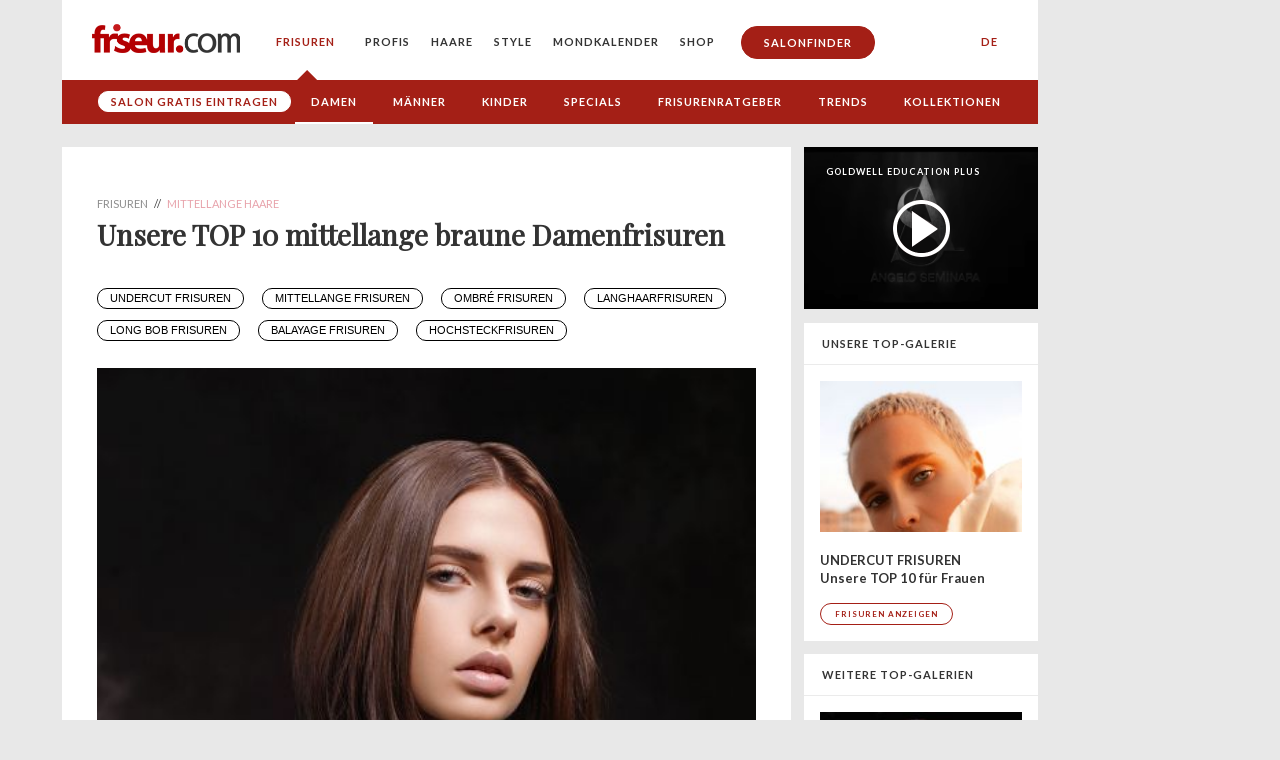

--- FILE ---
content_type: text/html; charset=utf-8
request_url: https://www.friseur.com/frisuren/damen/mittellange-haare/braun
body_size: 17580
content:
<!DOCTYPE html>
<html class="no-js" lang="de-DE">
  <head>
    <meta charset="utf-8">
    <meta http-equiv="X-UA-Compatible" content="IE=Edge" />

    <meta name="MobileOptimized" content="width">
    <meta name="HandheldFriendly" content="true">
    <meta name="viewport" content="width=device-width, initial-scale=1">
    <meta http-equiv="cleartype" content="on">

    <title>Mittellange braune Frisuren | Unsere Top 10 im Januar 2026</title>
    
    <meta http-equiv="Content-Type" content="text/html; charset=utf-8" />
<meta name="description" content="Mittellange braune Frisuren ✓ unsere Favoriten von glatt bis lockig ✓ trendig und klassich ➤ jetzt Galerie anschauen bei Friseur.com!" />
<meta property="og:description" content="Mittellange braune Frisuren ✓ unsere Favoriten von glatt bis lockig ✓ trendig und klassich ➤ jetzt Galerie anschauen bei Friseur.com!" />
<link rel="alternate" hreflang="de" href="https://www.friseur.com/frisuren/damen/mittellange-haare/braun" />
<link rel="alternate" hreflang="en" href="https://www.friseur.com/en/hairstyles/women/medium-length-hair/brown" />
<link rel="alternate" hreflang="es" href="https://www.friseur.com/es/peinados/senoras/pelo-medio-largo/marron" />
<link rel="alternate" hreflang="pl" href="https://www.friseur.com/pl/fryzury/damskie/wlosy-sredniej-dlugosci/brazowy" />
<link rel="alternate" hreflang="it" href="https://www.friseur.com/it/acconciature/signore/capelli-di-media-lunghezza/marrone" />
<link rel="alternate" hreflang="fr" href="https://www.friseur.com/fr/coiffures/femmes/cheveux-mi-longs/marron" />
<link rel="alternate" hreflang="ru" href="https://www.friseur.com/ru/pricheski/damy/volosy-sredney-dliny/korichnevyy" />
<link rel="alternate" hreflang="pt" href="https://www.friseur.com/pt/penteados/senhoras/cabelo-de-comprimento-medio/castanho" />
<link rel="alternate" hreflang="tr" href="https://www.friseur.com/tr/sac-modelleri/bayanlar/orta-uzunlukta-sac/kahverengi" />
<link rel="alternate" hreflang="nl" href="https://www.friseur.com/nl/kapsels/dames/halflang-haar/bruin" />
<link rel="alternate" hreflang="cs" href="https://www.friseur.com/cs/ucesy/damy/stredne-dlouhe-vlasy/hneda" />
<link rel="alternate" hreflang="sv" href="https://www.friseur.com/sv/frisyrer/damer/medellangt-har/brun" />
<meta property="og:title" content="Unsere TOP 10 mittellange braune Damenfrisuren" />
<link rel="shortcut icon" href="https://www.friseur.com/sites/all/themes/friseur/favicon.ico" type="image/vnd.microsoft.icon" />
<meta name="generator" content="Drupal 7 (http://drupal.org)" />
<meta property="og:site_name" content="Friseur.com" />
<meta property="og:type" content="article" />
<meta property="og:image" content="https://www.friseur.com/sites/default/files/styles/top_gallery_ogimage/public/trends/mullet-31512.png?itok=fTkkw5vV" />
<meta property="og:image:width" content="1200" />
<meta property="og:image:height" content="630" />
<meta property="og:image" content="https://www.friseur.com/sites/default/files/styles/top_gallery_ogimage/public/trends/intercoiffure-creativ-groupe-cologne-metropolitan-commercial-looks-28891.jpg?itok=nIId9pNM" />
<meta property="og:image:width" content="1200" />
<meta property="og:image:height" content="630" />
<meta property="og:image" content="https://www.friseur.com/sites/default/files/styles/top_gallery_ogimage/public/trends/faux-bob-31690.png?itok=8AXPQsT-" />
<meta property="og:image:width" content="1200" />
<meta property="og:image:height" content="630" />
<meta property="og:image" content="https://www.friseur.com/sites/default/files/styles/top_gallery_ogimage/public/trends/goldess-31273.png?itok=MAMqlJ6l" />
<meta property="og:image:width" content="1200" />
<meta property="og:image:height" content="630" />
<meta property="og:image" content="https://www.friseur.com/sites/default/files/styles/top_gallery_ogimage/public/trends/heritage-blend-31372.png?itok=qhkiyvkb" />
<meta property="og:image:width" content="1200" />
<meta property="og:image:height" content="630" />
<meta property="og:image" content="https://www.friseur.com/sites/default/files/styles/top_gallery_ogimage/public/trends/katharina-29991.jpg?itok=f-jUPOVi" />
<meta property="og:image:width" content="1200" />
<meta property="og:image:height" content="630" />
<meta property="og:image" content="https://www.friseur.com/sites/default/files/styles/top_gallery_ogimage/public/trends/cehko-32976.png?itok=qTtqWBrx" />
<meta property="og:image:width" content="1200" />
<meta property="og:image:height" content="630" />
<meta property="og:image" content="https://www.friseur.com/sites/default/files/styles/top_gallery_ogimage/public/trends/keen-32271.png?itok=oS9iz6SR" />
<meta property="og:image:width" content="1200" />
<meta property="og:image:height" content="630" />
<meta property="og:image" content="https://www.friseur.com/sites/default/files/styles/top_gallery_ogimage/public/trends/future-wave-32376.png?itok=ogevyKJd" />
<meta property="og:image:width" content="1200" />
<meta property="og:image:height" content="630" />
<meta property="og:image" content="https://www.friseur.com/sites/default/files/styles/top_gallery_ogimage/public/trends/christine-margossian-nude-hair-2017-34509.png?itok=MRnPWz35" />
<meta property="og:image:width" content="1200" />
<meta property="og:image:height" content="630" />
<script>
dataLayer = [{  'content-id': 'frisuren/damen/mittellange-haare/braun',  'content-group': 'frisuren/damen/mittellange-haare/braun',  'section': 'galerie',  'professionals': '0',  'viewmode': 'live',  'ads': 'true'  }];
</script>

            <script type="text/javascript" async src="//storage.googleapis.com/adtags/friseur/QMAX_friseur.com_async.js"></script>
    
            <!-- Google Tag Manager -->
        <script>(function(w,d,s,l,i){w[l]=w[l]||[];w[l].push({'gtm.start':
        new Date().getTime(),event:'gtm.js'});var f=d.getElementsByTagName(s)[0],
        j=d.createElement(s),dl=l!='dataLayer'?'&l='+l:'';j.async=true;j.src=
        'https://www.googletagmanager.com/gtm.js?id='+i+dl;f.parentNode.insertBefore(j,f);
        })(window,document,'script','dataLayer','GTM-W7T25M');</script>
        <!-- End Google Tag Manager -->
    
    <link type="text/css" rel="stylesheet" href="https://www.friseur.com/sites/default/files/css/css_7I9hJ4muDBzFjzmHlpPU8DNrUPosifDIEzfVdJGjAK4.css" media="all" />
    
    

    <!--[if lt IE 9]>
      <script src="https://www.friseur.com/sites/all/themes/friseur/js/respond.min.js"></script>
    <![endif]-->
    
    <link rel="apple-touch-icon" href="/apple-touch-icon.png"/>
 
            <!-- Neue Mobile Formate 5.10.2015 -->
        <!-- Neue Formate 16.08.2018 -->
                        
        <!-- New publisher brandnation 2025-08-11 -->
        <script async src="https://pagead2.googlesyndication.com/pagead/js/adsbygoogle.js?client=ca-pub-2028847980550079" crossorigin="anonymous"></script>

    
    <meta property="og:type" content="website" />
    <meta property="fb:pages" content="126000277416658" />

  </head>
  <body class="html not-front not-logged-in no-sidebars page-frisuren page-frisuren-damen page-frisuren-damen-mittellange-haare page-frisuren-damen-mittellange-haare-braun children-as-content-blocks-page menu-level-4 top-hairstyle-page top-hairstyle-page-entry" >
    
            <!-- Google Tag Manager (noscript) -->
        <noscript><iframe src="https://www.googletagmanager.com/ns.html?id=GTM-W7T25M"
        height="0" width="0" style="display:none;visibility:hidden"></iframe></noscript>
        <!-- End Google Tag Manager (noscript) -->
    
        
<style>
    
  .main-content p + pre {
    margin-top: -20px;
    margin-bottom: 24px;
    font-size: 14px;
    font-family: Lato;
  }


  .page-frisuren .main-content #block-system-main .gallery ul li::before,
  .page-frisuren .main-content #block-system-main ul.pager li::before {
    display: none;
  }
  
  .salondirectory .salonfinder-list-item .details-column .office-hours .oh-current-wrapper {
    display: inline-block;
  }

  .salondirectory .salonfinder-list-item .details-column .office-hours .oh-current-wrapper .oh-current-open {
    display: none;
  }

  .salondirectory .salonfinder-list-item .details-column .office-hours .oh-current-wrapper .oh-current-closed {
    display: inline-block;
  }

  .salondirectory .salonfinder-list-item .details-column .office-hours.is-open .oh-current-wrapper .oh-current-open {
    display: inline-block;
  }

  .salondirectory .salonfinder-list-item .details-column .office-hours.is-open .oh-display .oh-display-label {
    display: none;
  }



  .salondirectory .salonfinder-list-item .details-column .office-hours.is-open .oh-current-wrapper .oh-current-closed {
    display: none;
  }

  p.image-center {

  }

  p.image-center img {
    width: 80%;
    max-width: 400px;
    margin: 0 auto;
    display: block;
  }

  p.image-center + .imagecaption {
    margin: 0 auto;
    margin-top: -12px; 
    margin-bottom: 36px; 
    width: 80%;
    max-width: 400px;
    text-align: center;
    line-height: 1.4;
  }

  section.billboard {
    display: block;
  }
  
  @media all and (max-width: 699px) {
    section.billboard {
      height: 300px;
    }
  }



  body.consent-no .adsbygoogle {
    display: none !important;
  }

  body .custom-user-info {
    display: none;
  }

  body.consent-no .custom-user-info {
    display: block;
  }

  #node-49512 .field-name-body p {
    text-align: justify;
  }

  p sup {
    font-size: 0.7em;
    top: -0.5em;
    position: relative;
  }



  .node-type-top-salon-city .office-hours {
    font-size: 14px;
      line-height: 18px;
      margin-bottom: 24px;
    font-family: Lato;
    color: #333;
  }

  .node-type-top-salon-city .oh-display {
    display: block;
    margin-bottom: 2px;
  }

  .node-type-top-salon-city .oh-display-times,
  .node-type-top-salon-city .oh-display-label {
    display: inline-block;
  }

  @media (min-width: 800px) {
     .node-type-top-salon-city .main-content .text-wrapper {
      padding-left: 35px;
      padding-right: 35px;
      display: flex;
      justify-content: space-between;
    }

    .node-type-top-salon-city .main-content .text-wrapper > div {
      flex: 0 0 30%;
      padding-left: 0;
      padding-right: 0;
    }

    .node-type-top-salon-city .main-content .text-wrapper > p {
      flex: 0 0 60%;
      padding-left: 0;
      padding-right: 0;
    }
  }

  @media all and (max-width: 991px) {
    /*.language-switcher {
      opacity: 1;
      visibility: visible;
      position: absolute;
      top: 4px;
      right: 10px;
      background: transparent;
      height: 100%;
    }

    header {
      position: relative;
    }*/

    header nav > ul > li:last-child {
      padding-bottom: 10px;
    }

    header nav.language-switcher > ul > li > a {
      font-size: 12px;
    }

    header nav.language-switcher > ul {
      display: flex;
      align-items: center;
      flex-wrap: wrap;
      max-width: 165px;
      justify-content: center;
      margin: 0 auto;
      padding-bottom: 20px;
    }

    header nav.language-switcher > ul > li > a {
      border: none;
      padding: 8px;
      margin: 0;
      line-height: 1;
    }

    header nav.language-switcher > ul > li:last-child {
      padding-bottom: 0;
    }
  }

  @media all and (max-width: 385px) {
    .language-switcher {
    }

    header nav.language-switcher > ul > li > a {
      padding: 7px;
    }
  }


@media all and (min-width: 992px) {

  .language-switcher {
    position: relative;
  }

  .language-switcher .menu {
    list-style-type: none;
    margin: 0;
    padding: 0;
    border-radius: 5px;
    position: absolute;
    top: 25px;
    right: 20px;
    z-index: 10;
    overflow: hidden;
    padding-top: 33px;
  }

  .language-switcher .menu li {
    padding: 0;
    transition: background-color 0.3s ease, max-height 0.3s ease-in-out, padding 0.3s ease-in-out;
    overflow: hidden;
    opacity: 0;
    pointer-events: none;
  }

  .language-switcher .menu li.active a {
    color: #a41f16;
  }

  .language-switcher .menu li.active {
  /*  background-color: #f2f2f2;*/
    opacity: 1;
    pointer-events: auto;
    top: 0;
    position: absolute;
    width: 100%;
  }

  .language-switcher .menu li:hover {
    background-color: #f2f2f2;
  }

  .language-switcher .menu li a {
    position: static !important;
    text-decoration: none;
    color: #333;
    transition: color 0.3s ease;
    padding: 10px 20px;
  }

  .language-switcher .menu li a:after {
    display: none !important;
  }

  .language-switcher .menu li a:hover {
    color: #a41f16;
  }

  .language-switcher:hover .menu {
    background-color: #fff;
    box-shadow: 0 4px 8px rgba(0, 0, 0, 0.1);
  }


  .language-switcher:hover .menu li {
    opacity: 1;
    pointer-events: auto;
  }

  @keyframes fadeIn {
    from {
      opacity: 0;
    }
    to {
      opacity: 1;
    }
  }

}




  #node-27330 table td {
    padding: 4px;
    border:  1px solid blacK;
  }

  #node-27330 table tr:first-child td {
    font-weight: bold;
  }


  .no-ads #billboard {
    display: none;
  }

  
</style>



<div id="ip_page_wrapper">
  <div id="ip_content_wrapper">
      
    <!--<div class="publisher-top">
        <div id="leaderboard" class="leaderboard">-->
          	<div id='adslot-leaderboard_1' class='adslot adslot-leaderboard'></div>        <!--</div>
    </div>-->

    <div class="publisher-page-wrapper">
      
      <div class="page-wrapper with-subnav without-subnav-level-3">

          <header>
              <div class="nav-trigger">
                <div class="nav-trigger-1"></div>
                <div class="nav-trigger-2"></div>
              </div>
              <a href="/" class="logo"><img src="/sites/all/themes/friseur/build/img/fc-logo.png"/></a>
              
              	<nav>
	<ul class="menu"><li class="expanded active-trail menu-mlid-3493"><a href="/frisuren" title="Unsere TOP 30 Frisuren" class="active-trail">Frisuren</a><ul class="menu"><li class="first leaf menu-mlid-4145"><a href="/salonfinder?source=mainmenu-fri" class="salon-eintragen-menu">Salon gratis eintragen</a></li>
<li class="leaf has-children active-trail menu-mlid-3793"><a href="/frisuren/damen" title="Unsere TOP 25 Damenfrisuren | Platz %P" class="active-trail">Damen</a></li>
<li class="leaf has-children menu-mlid-3458"><a href="/frisuren/maenner" title="Unsere TOP 20 Männerfrisuren | Platz %P">Männer</a></li>
<li class="leaf has-children menu-mlid-3429"><a href="/frisuren/kinder" title="Kinderfrisuren">Kinder</a></li>
<li class="leaf has-children menu-mlid-3448"><a href="/frisuren/specials" title="Specials">Specials</a></li>
<li class="leaf has-children menu-mlid-1882"><a href="/kostenloser-frisurentest-welche-frisur-passt-zu-mir.html" title="Welche Frisur passt zu mir?">Frisurenratgeber</a></li>
<li class="leaf has-children menu-mlid-3432"><a href="/frisuren/trendfrisuren" title="Unsere TOP 25 Trendfrisuren">Trends</a></li>
<li class="last leaf menu-mlid-3549"><a href="/frisuren/kollektionen">Kollektionen</a></li>
</ul></li>
<li class="collapsed menu-mlid-1617"><a href="/fuer-friseure.html" class="for-professionals">Profis</a></li>
<li class="collapsed menu-mlid-1653"><a href="/rund-ums-haar.html">Haare</a></li>
<li class="collapsed menu-mlid-4108"><a href="/style.html">Style</a></li>
<li class="collapsed menu-mlid-1396"><a href="/mondkalender.html">Mondkalender</a></li>
<li class="leaf menu-mlid-4951"><a href="https://www.friseur.com/c/shop">Shop</a></li>
<li class="last leaf menu-mlid-1598"><a href="/friseure" onClick="dataLayer.push({  'event': 'tracking-interne-verlinkung',  'interne-verlinkung-category': 'salonfinder',  'interne-verlinkung-action': 'header',  'interne-verlinkung-label': 'https://www.friseur.com/friseure' });" class="salonfinder highlight">Salonfinder</a></li>
</ul></nav><nav class="language-switcher"><ul class="menu"><li class="active"><a href="/frisuren/damen/mittellange-haare/braun">DE</a></li><li class=""><a href="/en/hairstyles/women/medium-length-hair/brown">EN</a></li><li class=""><a href="/es/peinados/senoras/pelo-medio-largo/marron">ES</a></li><li class=""><a href="/pl/fryzury/damskie/wlosy-sredniej-dlugosci/brazowy">PL</a></li><li class=""><a href="/it/acconciature/signore/capelli-di-media-lunghezza/marrone">IT</a></li><li class=""><a href="/fr/coiffures/femmes/cheveux-mi-longs/marron">FR</a></li><li class=""><a href="/ru/pricheski/damy/volosy-sredney-dliny/korichnevyy">RU</a></li><li class=""><a href="/pt/penteados/senhoras/cabelo-de-comprimento-medio/castanho">PT</a></li><li class=""><a href="/tr/sac-modelleri/bayanlar/orta-uzunlukta-sac/kahverengi">TR</a></li><li class=""><a href="/nl/kapsels/dames/halflang-haar/bruin">NL</a></li><li class=""><a href="/cs/ucesy/damy/stredne-dlouhe-vlasy/hneda">CS</a></li><li class=""><a href="/sv/frisyrer/damer/medellangt-har/brun">SV</a></li></ul></nav>          </header>
                      
                        <section class="subnav">
                  <nav>
                      	<nav>
	<ul class="menu"><li class="first leaf menu-mlid-4145"><a href="/salonfinder?source=mainmenu-fri" class="salon-eintragen-menu">Salon gratis eintragen</a></li>
<li class="leaf has-children active-trail menu-mlid-3793"><a href="/frisuren/damen" title="Unsere TOP 25 Damenfrisuren | Platz %P" class="active-trail">Damen</a></li>
<li class="leaf has-children menu-mlid-3458"><a href="/frisuren/maenner" title="Unsere TOP 20 Männerfrisuren | Platz %P">Männer</a></li>
<li class="leaf has-children menu-mlid-3429"><a href="/frisuren/kinder" title="Kinderfrisuren">Kinder</a></li>
<li class="leaf has-children menu-mlid-3448"><a href="/frisuren/specials" title="Specials">Specials</a></li>
<li class="leaf has-children menu-mlid-1882"><a href="/kostenloser-frisurentest-welche-frisur-passt-zu-mir.html" title="Welche Frisur passt zu mir?">Frisurenratgeber</a></li>
<li class="leaf has-children menu-mlid-3432"><a href="/frisuren/trendfrisuren" title="Unsere TOP 25 Trendfrisuren">Trends</a></li>
<li class="last leaf menu-mlid-3549"><a href="/frisuren/kollektionen">Kollektionen</a></li>
</ul></nav>                  </nav>
              </section>
                    

          <section>
                        </section>

                      <section id="billboard" class="billboard">
                	<div id='adslot-billboard_1' class='adslot adslot-billboard'>
      <!-- Beginning Async AdSlot 2 for Ad unit Friseur_GmbH/friseur.com/bs_unten/pos1  ### size:  [[728,90],[970,90],[970,250],[800,250],[900,250],[320,50],[320,75],[320,75],[320,100],[320,150],'fluid'] -->
      <!-- Adslot's refresh function: googletag.pubads().refresh([gptadslots[2]]) -->
      <div class='adslot-qm' id='div-gpt-ad-364310162361713456-2'>
      </div>
      <!-- End AdSlot 2 -->
        </div>            </section>
          
                        <div class="pre-content-ad">
                  	<div id='pre-content-ad' class='banner banner-pre-content-ad'></div>              </div>
          
          
          
          <section>
                                  </section>

          
            <section class="primary-content">
              <div class="main-column">
                
                                                              
                      <div id="leaderboard_content" class="leaderboard_content"></div>
                      <div class="main-content">     
                          

                        <div class="breadcrumb" itemscope itemtype="http://schema.org/BreadcrumbList"><span itemprop="itemListElement" itemscope itemtype="http://schema.org/ListItem"><a itemprop="item" href="/frisuren"><span itemprop="name">Frisuren</span><span itemprop="position" content="1"/></a></span> // <span itemprop="itemListElement" itemscope itemtype="http://schema.org/ListItem"><a itemprop="item" href="/frisuren/damen/mittellange-haare"><span itemprop="name">Mittellange Haare</span><span itemprop="position" content="2"/></a></span></div>                        
                        <h1>Unsere TOP 10 mittellange braune Damenfrisuren</h1>
                        
                        	<div id="block-system-main" class="block block-system">

      
  <div class="content">
    
			<div class="image-gallery">
	            
	            <div class="gallery-image-container"><div class='hairstyle-tags'><div class='hairstyle-tag-items'><a class='hairstyle-tag' href='/frisuren/specials/undercut'>Undercut Frisuren</a> <a class='hairstyle-tag' href='/frisuren/damen/mittellange-haare'>Mittellange Frisuren</a> <a class='hairstyle-tag' href='/frisuren/specials/ombre'>Ombré Frisuren</a> <a class='hairstyle-tag' href='/frisuren/damen/langhaarfrisuren'>Langhaarfrisuren</a> <a class='hairstyle-tag' href='/frisuren/specials/long-bob'>Long Bob Frisuren</a> <a class='hairstyle-tag' href='/frisuren/specials/balayage'>Balayage Frisuren</a> <a class='hairstyle-tag' href='/frisuren/specials/hochsteckfrisuren'>Hochsteckfrisuren</a> </div></div>
	<style>

		.hairstyle-tag {
			display: inline-block;
			color: black;
			border-radius: 30px;
			padding: 3px 12px;
			margin: 0 14px 11px 0;

			text-transform: uppercase;
			font-size: 11px;
			line-height: 13px;

			border: 1px solid black;
			border-radius: 30px;
			text-decoration: none;
		}
		.hairstyle-tag:hover {
			text-decoration: none;
			color: #a41f16;
			border-color: #a41f16;
		}

		@media (max-width: 800px) {
			.hairstyle-tag-items {
				white-space: nowrap;
				overflow: scroll;				
				position: relative;
			}

			.hairstyle-tags:after {
				content: "";
				width: 20px;
				height: 100%;
				right: 0;
				top: 0;
				position: absolute;
				background: linear-gradient(270deg, rgba(255,255,255,1) 0%, rgba(255,255,255,0) 100%); 
			}

			.hairstyle-tag {
				margin-bottom: 10px;
			}
		}

		
	</style>
		<div class="content-swiper">
		<div class="swiper-container">
		    <div class="swiper-wrapper">

		    			    			    			    					    	<div class="swiper-slide swiper-image" data-hash="bild-1">
							<div class="image-wrapper">

					            <picture>
					              <source media="(min-width: 400px)" srcset="https://www.friseur.com/sites/default/files/styles/gallery_json_new_1a/public/trends/christine-margossian-nude-hair-2017-34509.png?itok=trVQ9B0e 1x, https://www.friseur.com/sites/default/files/styles/gallery_json_new/public/trends/christine-margossian-nude-hair-2017-34509.png?itok=pl4dPxho 2x">
					              <source srcset="https://www.friseur.com/sites/default/files/styles/338x450a/public/trends/christine-margossian-nude-hair-2017-34509.png?itok=wstUXBdu 1x, https://www.friseur.com/sites/default/files/styles/338x450_2a/public/trends/christine-margossian-nude-hair-2017-34509.png?itok=zSmHWmV6 2x">
					              <img width="659" height="879" src="https://www.friseur.com/sites/default/files/styles/338x450a/public/trends/christine-margossian-nude-hair-2017-34509.png?itok=wstUXBdu" />
					            </picture>

								<!--<div class="swiper-lazy-preloader"></div>-->
								<div class="image-credits"><div class="image-credits-text">Bild 1 / 10 – Stylist: Christine Margossian, &copy; Christine Margossian</div></div>
							</div>
                                                               													</div>
										    	<div class="swiper-slide swiper-image" data-hash="bild-2">
							<div class="image-wrapper">

					            <picture>
					              <source media="(min-width: 400px)" srcset="https://www.friseur.com/sites/default/files/styles/gallery_json_new_1a/public/trends/future-wave-32376.png?itok=lEE2BkJ9 1x, https://www.friseur.com/sites/default/files/styles/gallery_json_new/public/trends/future-wave-32376.png?itok=RGlW0wZa 2x">
					              <source srcset="https://www.friseur.com/sites/default/files/styles/338x450a/public/trends/future-wave-32376.png?itok=pTbNZhC9 1x, https://www.friseur.com/sites/default/files/styles/338x450_2a/public/trends/future-wave-32376.png?itok=7ANpF-Tr 2x">
					              <img width="659" height="879" src="https://www.friseur.com/sites/default/files/styles/338x450a/public/trends/future-wave-32376.png?itok=pTbNZhC9" loading="lazy"/>
					            </picture>

								<!--<div class="swiper-lazy-preloader"></div>-->
								<div class="image-credits"><div class="image-credits-text">Bild 2 / 10 – Stylist: Schwarzkopf Professional, &copy; Schwarzkopf Professional</div></div>
							</div>
                                                               													</div>
										    	<div class="swiper-slide swiper-image" data-hash="bild-3">
							<div class="image-wrapper">

					            <picture>
					              <source media="(min-width: 400px)" srcset="https://www.friseur.com/sites/default/files/styles/gallery_json_new_1a/public/trends/keen-32271.png?itok=l7Xw3Q4I 1x, https://www.friseur.com/sites/default/files/styles/gallery_json_new/public/trends/keen-32271.png?itok=vHLhy8ou 2x">
					              <source srcset="https://www.friseur.com/sites/default/files/styles/338x450a/public/trends/keen-32271.png?itok=YDzXdwnj 1x, https://www.friseur.com/sites/default/files/styles/338x450_2a/public/trends/keen-32271.png?itok=pZmrZKoC 2x">
					              <img width="659" height="879" src="https://www.friseur.com/sites/default/files/styles/338x450a/public/trends/keen-32271.png?itok=YDzXdwnj" loading="lazy"/>
					            </picture>

								<!--<div class="swiper-lazy-preloader"></div>-->
								<div class="image-credits"><div class="image-credits-text">Bild 3 / 10 – Stylist: Keen, &copy; Keen</div></div>
							</div>
                                                               													</div>
										    	<div class="swiper-slide swiper-image" data-hash="bild-4">
							<div class="image-wrapper">

					            <picture>
					              <source media="(min-width: 400px)" srcset="https://www.friseur.com/sites/default/files/styles/gallery_json_new_1a/public/trends/cehko-32976.png?itok=Wv5Eepxk 1x, https://www.friseur.com/sites/default/files/styles/gallery_json_new/public/trends/cehko-32976.png?itok=GxdlFqjY 2x">
					              <source srcset="https://www.friseur.com/sites/default/files/styles/338x450a/public/trends/cehko-32976.png?itok=u_iddZtD 1x, https://www.friseur.com/sites/default/files/styles/338x450_2a/public/trends/cehko-32976.png?itok=XdB85nsD 2x">
					              <img width="659" height="879" src="https://www.friseur.com/sites/default/files/styles/338x450a/public/trends/cehko-32976.png?itok=u_iddZtD" loading="lazy"/>
					            </picture>

								<!--<div class="swiper-lazy-preloader"></div>-->
								<div class="image-credits"><div class="image-credits-text">Bild 4 / 10 – Stylist: C:EHKO, &copy; C:EHKO</div></div>
							</div>
                                                               													</div>
													<div class="swiper-slide swiper-ad" data-hash="bild-5" data-ad-id="16">

								<div class="swiper-ad-tag" id='div-gpt-ad-364310162361713456-16'></div>

								
							</div>
											    	<div class="swiper-slide swiper-image" data-hash="bild-6">
							<div class="image-wrapper">

					            <picture>
					              <source media="(min-width: 400px)" srcset="https://www.friseur.com/sites/default/files/styles/gallery_json_new_1a/public/trends/katharina-29991.jpg?itok=XTQDlJKS 1x, https://www.friseur.com/sites/default/files/styles/gallery_json_new/public/trends/katharina-29991.jpg?itok=WK4G3UTc 2x">
					              <source srcset="https://www.friseur.com/sites/default/files/styles/338x450a/public/trends/katharina-29991.jpg?itok=0z1OeRjW 1x, https://www.friseur.com/sites/default/files/styles/338x450_2a/public/trends/katharina-29991.jpg?itok=uLQKx3wu 2x">
					              <img width="659" height="879" src="https://www.friseur.com/sites/default/files/styles/338x450a/public/trends/katharina-29991.jpg?itok=0z1OeRjW" loading="lazy"/>
					            </picture>

								<!--<div class="swiper-lazy-preloader"></div>-->
								<div class="image-credits"><div class="image-credits-text">Bild 5 / 10 – Stylist: Essanelle Hair Group, &copy; Essanelle Hair Group</div></div>
							</div>
                                                               													</div>
										    	<div class="swiper-slide swiper-image" data-hash="bild-7">
							<div class="image-wrapper">

					            <picture>
					              <source media="(min-width: 400px)" srcset="https://www.friseur.com/sites/default/files/styles/gallery_json_new_1a/public/trends/heritage-blend-31372.png?itok=znjrdszy 1x, https://www.friseur.com/sites/default/files/styles/gallery_json_new/public/trends/heritage-blend-31372.png?itok=yIIhI4PY 2x">
					              <source srcset="https://www.friseur.com/sites/default/files/styles/338x450a/public/trends/heritage-blend-31372.png?itok=2cVGjOw0 1x, https://www.friseur.com/sites/default/files/styles/338x450_2a/public/trends/heritage-blend-31372.png?itok=XBkVBmDA 2x">
					              <img width="659" height="879" src="https://www.friseur.com/sites/default/files/styles/338x450a/public/trends/heritage-blend-31372.png?itok=2cVGjOw0" loading="lazy"/>
					            </picture>

								<!--<div class="swiper-lazy-preloader"></div>-->
								<div class="image-credits"><div class="image-credits-text">Bild 6 / 10 – Stylist: Schwarzkopf Professional, &copy; Schwarzkopf Professional</div></div>
							</div>
                                                               													</div>
										    	<div class="swiper-slide swiper-image" data-hash="bild-8">
							<div class="image-wrapper">

					            <picture>
					              <source media="(min-width: 400px)" srcset="https://www.friseur.com/sites/default/files/styles/gallery_json_new_1a/public/trends/goldess-31273.png?itok=RzmoYhPF 1x, https://www.friseur.com/sites/default/files/styles/gallery_json_new/public/trends/goldess-31273.png?itok=Fr69KAM0 2x">
					              <source srcset="https://www.friseur.com/sites/default/files/styles/338x450a/public/trends/goldess-31273.png?itok=kIh4L1u8 1x, https://www.friseur.com/sites/default/files/styles/338x450_2a/public/trends/goldess-31273.png?itok=qBvmPc9P 2x">
					              <img width="659" height="879" src="https://www.friseur.com/sites/default/files/styles/338x450a/public/trends/goldess-31273.png?itok=kIh4L1u8" loading="lazy"/>
					            </picture>

								<!--<div class="swiper-lazy-preloader"></div>-->
								<div class="image-credits"><div class="image-credits-text">Bild 7 / 10 – Stylist: Angelo Seminara, &copy; Angelo Seminara</div></div>
							</div>
                                                               													</div>
										    	<div class="swiper-slide swiper-image" data-hash="bild-9">
							<div class="image-wrapper">

					            <picture>
					              <source media="(min-width: 400px)" srcset="https://www.friseur.com/sites/default/files/styles/gallery_json_new_1a/public/trends/faux-bob-31690.png?itok=5eJgkkYB 1x, https://www.friseur.com/sites/default/files/styles/gallery_json_new/public/trends/faux-bob-31690.png?itok=LLvLG1jI 2x">
					              <source srcset="https://www.friseur.com/sites/default/files/styles/338x450a/public/trends/faux-bob-31690.png?itok=ZWIkepMy 1x, https://www.friseur.com/sites/default/files/styles/338x450_2a/public/trends/faux-bob-31690.png?itok=KWBYY_38 2x">
					              <img width="659" height="879" src="https://www.friseur.com/sites/default/files/styles/338x450a/public/trends/faux-bob-31690.png?itok=ZWIkepMy" loading="lazy"/>
					            </picture>

								<!--<div class="swiper-lazy-preloader"></div>-->
								<div class="image-credits"><div class="image-credits-text">Bild 8 / 10 – Stylist: KMS California, &copy; KMS California</div></div>
							</div>
                                                               													</div>
													<div class="swiper-slide swiper-ad" data-hash="bild-10" data-ad-id="17">

								<div class="swiper-ad-tag" id='div-gpt-ad-364310162361713456-17'></div>

								
							</div>
											    	<div class="swiper-slide swiper-image" data-hash="bild-11">
							<div class="image-wrapper">

					            <picture>
					              <source media="(min-width: 400px)" srcset="https://www.friseur.com/sites/default/files/styles/gallery_json_new_1a/public/trends/intercoiffure-creativ-groupe-cologne-metropolitan-commercial-looks-28891.jpg?itok=CIY6FhiL 1x, https://www.friseur.com/sites/default/files/styles/gallery_json_new/public/trends/intercoiffure-creativ-groupe-cologne-metropolitan-commercial-looks-28891.jpg?itok=1smY_fyW 2x">
					              <source srcset="https://www.friseur.com/sites/default/files/styles/338x450a/public/trends/intercoiffure-creativ-groupe-cologne-metropolitan-commercial-looks-28891.jpg?itok=gaEfBSwp 1x, https://www.friseur.com/sites/default/files/styles/338x450_2a/public/trends/intercoiffure-creativ-groupe-cologne-metropolitan-commercial-looks-28891.jpg?itok=chGlmP2_ 2x">
					              <img width="659" height="879" src="https://www.friseur.com/sites/default/files/styles/338x450a/public/trends/intercoiffure-creativ-groupe-cologne-metropolitan-commercial-looks-28891.jpg?itok=gaEfBSwp" loading="lazy"/>
					            </picture>

								<!--<div class="swiper-lazy-preloader"></div>-->
								<div class="image-credits"><div class="image-credits-text">Bild 9 / 10 – Stylist: Intercoiffure Creativ Groupe Cologne, &copy; Petra Hützen & Hellen Pass</div></div>
							</div>
                                                               													</div>
										    	<div class="swiper-slide swiper-image" data-hash="bild-12">
							<div class="image-wrapper">

					            <picture>
					              <source media="(min-width: 400px)" srcset="https://www.friseur.com/sites/default/files/styles/gallery_json_new_1a/public/trends/mullet-31512.png?itok=2UVsIJyf 1x, https://www.friseur.com/sites/default/files/styles/gallery_json_new/public/trends/mullet-31512.png?itok=-_a7NcbX 2x">
					              <source srcset="https://www.friseur.com/sites/default/files/styles/338x450a/public/trends/mullet-31512.png?itok=9ftTNGtg 1x, https://www.friseur.com/sites/default/files/styles/338x450_2a/public/trends/mullet-31512.png?itok=E9rsWo6K 2x">
					              <img width="659" height="879" src="https://www.friseur.com/sites/default/files/styles/338x450a/public/trends/mullet-31512.png?itok=9ftTNGtg" loading="lazy"/>
					            </picture>

								<!--<div class="swiper-lazy-preloader"></div>-->
								<div class="image-credits"><div class="image-credits-text">Bild 10 / 10 – Stylist: ALCINA, &copy; ALCINA</div></div>
							</div>
                                                               													</div>
						
				
					<div class="swiper-slide swiper-image" data-hash="bild-13">
						<div class="image-wrapper">

				            <picture>
				              <source media="(min-width: 400px)" srcset="https://www.friseur.com/sites/default/files/styles/gallery_json_new_1a/public/trends/mullet-31512.png?itok=2UVsIJyf 1x, https://www.friseur.com/sites/default/files/styles/gallery_json_new/public/trends/mullet-31512.png?itok=-_a7NcbX 2x">
				              <source srcset="https://www.friseur.com/sites/default/files/styles/338x450a/public/trends/mullet-31512.png?itok=9ftTNGtg 1x, https://www.friseur.com/sites/default/files/styles/338x450_2a/public/trends/mullet-31512.png?itok=E9rsWo6K 2x">
				              <img width="659" height="879" src="https://www.friseur.com/sites/default/files/styles/338x450a/public/trends/mullet-31512.png?itok=9ftTNGtg" loading="lazy"/>
				            </picture>

							<div class="image-credits"><div class="image-credits-text">Stylist: ALCINA, &copy; ALCINA</div></div>
							
							<div class="teaser-hairstyle-wrapper">
							<div class="box teaser-hairstyle "><div class="teaser-headline">Weitere TOP-Galerien</div><div class="teaser-content">
								<a href="/frisuren/damen/mittellange-haare" class="teaser-item">
      <div class="teaser-item-image">

        <picture>
          <source media="(min-width: 400px)" srcset="https://www.friseur.com/sites/default/files/styles/195x146a/public/trends/tigi-collection-2017-sh/ft-41509.png?itok=_-R-2fhu 1x, https://www.friseur.com/sites/default/files/styles/390x292a/public/trends/tigi-collection-2017-sh/ft-41509.png?itok=rlZ_5gpO 2x">
          <source srcset="https://www.friseur.com/sites/default/files/styles/150x112a/public/trends/tigi-collection-2017-sh/ft-41509.png?itok=A7Hdm39s 1x, https://www.friseur.com/sites/default/files/styles/300x224a/public/trends/tigi-collection-2017-sh/ft-41509.png?itok=mV5naQC9 2x">
          <img loading="lazy" width="195" height="153" src="https://www.friseur.com/sites/default/files/styles/150x112a/public/trends/tigi-collection-2017-sh/ft-41509.png?itok=A7Hdm39s"/>
        </picture>


      </div>
      <div class="teaser-item-title">          
        Mittellange Frisuren
      </div>
      <div class="teaser-item-text">
        Unsere TOP 25 für Frauen
      </div>

      <div class="button">
        Frisuren anzeigen
      </div>
    </a> 
    						     	</div>
						     </div>

						  </div>

						</div>

					</div>

				
			    </div>

		    <!-- <div class="swiper-pagination"></div> -->
		</div>

		<div class="swiper-button-next"></div>
		<div class="swiper-button-prev"></div>
	</div>

	<style>

	.top-hairstyle-page .content-swiper .swiper-slide.swiper-ad {
		display: flex;
		justify-content: center;
		align-items: center;
	}

	.top-hairstyle-page .content-image img {
		display: block;
		width: 100%;
		height: auto;
	}

	.top-hairstyle-page .image-description {
		display: block;
		margin-top: 0.5em;
		line-height: 1.4;
		font-size: 0.875em;
	    font-family: Lato;
	}


	.top-hairstyle-page .content-swiper {
		position: relative;
	}

	.top-hairstyle-page .content-swiper .swiper-container {
		/*max-width: 500px;*/
		margin: 0 auto;
	}

	.top-hairstyle-page .content-image {
		max-width: 500px;
		margin: 0 auto;
		margin-top: 2em;
		margin-bottom: 2em;
	}
	.top-hairstyle-page .content-swiper .swiper-slide {
		background-color: #ffffff;
		color: #000000;
		height: auto;
	}

	.top-hairstyle-page .content-swiper .swiper-slide .image-description {
		/*background: rgb(240,240,240);*/
		/*background: linear-gradient(180deg, rgba(240,240,240,0) 0%, rgba(51,51,51,0.4) 29%, rgba(51,51,51,0.8) 100%); */
		/*color: #ffffff;*/
		padding-bottom: 0.5em;
	}

	.top-hairstyle-page .content-swiper {
		margin-top: 1em;
		margin-bottom: 2em;
	}

	.top-hairstyle-page .content-swiper .swiper-slide {
	}

	.top-hairstyle-page .content-swiper img {
		display: block;
		width: 100%;
		height: auto;
	}




	.top-hairstyle-page .swiper-button-next {
		background-image: url("data:image/svg+xml;utf8,<svg width='50' height='50' viewBox='0 0 50 50' xmlns='http://www.w3.org/2000/svg'><title>Group 2</title><g fill='none' fill-rule='evenodd' transform='matrix(-1 0 0 1 50 0)'><path fill='%23A41F16' fill-rule='nonzero' d='M21.413 23.74v3.466l9.802-9.805-3.466-3.466-9.802 9.805-1.732 1.733 1.732 1.733 9.802 9.805 3.466-3.467z'/><circle stroke='%23A41F16' stroke-width='2' cx='25' cy='25' r='24'/></g></svg>");

	}

	.top-hairstyle-page .swiper-button-prev {
		background-image: url("data:image/svg+xml;utf8,<svg width='50' height='50' viewBox='0 0 50 50' xmlns='http://www.w3.org/2000/svg'><title>Group 2</title><g fill='none' fill-rule='evenodd'><path fill='%23A41F16' fill-rule='nonzero' d='M21.413 23.74v3.466l9.802-9.805-3.466-3.466-9.802 9.805-1.732 1.733 1.732 1.733 9.802 9.805 3.466-3.467z'/><circle stroke='%23A41F16' stroke-width='2' cx='25' cy='25' r='24'/></g></svg>");
	}

	.top-hairstyle-page .swiper-button-next,
	.top-hairstyle-page .swiper-button-prev {
		width: 40px;
		height: 40px;
		margin-top: -40px;
		background-size: contain;
	}


	@media all and (max-width: 800px) {
		.top-hairstyle-page .swiper-button-next,
		.top-hairstyle-page .swiper-button-prev {
			width: 30px;
			height: 30px;
			margin-top: -30px;
			background-color: #fff;
			border-radius: 100%;
			opacity: 0.4;
		}
	}

	.top-hairstyle-page .image-wrapper {
		position: relative;
		height: 100%;
	}

	.top-hairstyle-page .image-wrapper .image-credits {
		position: absolute;
		text-align: right;
		bottom: 12px;
		right: 12px;
	}

	.top-hairstyle-page .image-wrapper .image-actions {
	        position: absolute;
	        text-align: right;
	        top: 12px;
	        right: 12px;
	
	    padding: 6px;
	    display: inline-block;
	    background: rgba(255, 255, 255, 1);
	    color: #000;
	    font-family: Lato;
	        font-size: 14px;
	        line-height: 1em;
	}

	.top-hairstyle-page .image-credits .image-credits-text {
	    padding: 1px 4px 1px 2px;
	    display: inline-block;
	    background: rgba(255, 255, 255, .75);
	    color: #000;
	    font-family: Lato;
		font-style: italic;
		font-size: 12px;
		line-height: 15px;
	}

	.top-hairstyle-page .content-swiper .image-wrapper .teaser-hairstyle-wrapper {
		position: absolute;
		top: 0%;
		left: 0%;
		width: 100%;
		height: 100%;

		background-color: rgba(255,255,255,0.8);
	}
	
	.top-hairstyle-page .content-swiper .image-wrapper .box.teaser-hairstyle {
		position: absolute;
		top: 50%;
		left: 50%;
		box-shadow: 0px 0px 4px rgba(0,0,0,0.4);
		border: 1px solid rgba(0,0,0,0.4);
		transform: translate(-50%,-50%);

		width: 50%;
		height: auto;
	}
	
	@media (max-width: 800px) {
		.top-hairstyle-page .content-swiper .image-wrapper .box.teaser-hairstyle {
			width: 67%;
		}
	}

	.top-hairstyle-page .content-swiper .image-wrapper .box.teaser-hairstyle .teaser-item {
		width: 100%;
		flex: 1 1 auto !important;
	}

	.top-hairstyle-page .content-swiper .image-wrapper .box.teaser-hairstyle .teaser-content {
		display: flex;
		flex-wrap: wrap;
		flex-direction: row;
		justify-content: space-between;
	}

	.top-hairstyle-page .content-swiper .image-wrapper .box.teaser-hairstyle .teaser-content .teaser-item {
		flex: 0 0 46%;
	}

	</style>

	<script src="https://cdnjs.cloudflare.com/ajax/libs/Swiper/4.5.1/js/swiper.min.js" integrity="sha256-4sETKhh3aSyi6NRiA+qunPaTawqSMDQca/xLWu27Hg4=" crossorigin="anonymous"></script>
	<script>
	    
		var swiperElements = document.querySelectorAll('.content-swiper');
		for (var i = 0; i < swiperElements.length; ++i) {
			var swiperElement = swiperElements[i];
			
			var hairstyle_swiper13 = new Swiper(swiperElement.querySelector('.swiper-container'), {
		    	loop: false,
				spaceBetween: 60,
				/*pagination: {
		        	el: swiperElement.querySelector('.swiper-pagination'),
				},*/
				navigation: {
					nextEl: swiperElement.querySelector('.swiper-button-next'),
					prevEl: swiperElement.querySelector('.swiper-button-prev'),
				},

				hashNavigation: true,

				keyboard: {
    				enabled: true,
    				onlyInViewport: true,
  				},

				// Disable preloading of all images
				preloadImages: false,
				// Enable lazy loading
				lazy: {
				        loadPrevNext: true,
				        loadPrevNextAmount: 5
				}
		    });

		    hairstyle_swiper13.on('afterInit', function() {
		    	loadSwiperAd(0);
			});
		    hairstyle_swiper13.on('slideChangeTransitionEnd', function() {
		    	loadSwiperAd(3);
			});

		}

		function loadSwiperAd(offset) {
			console.log("loadSwiperAd with offset " + offset);

		    var hairstyle_swiper = hairstyle_swiper13;
			// var activeslide = hairstyle_swiper.slides[hairstyle_swiper.realIndex];
			var ad_slide = hairstyle_swiper.slides[hairstyle_swiper.realIndex+offset];

			if(ad_slide) {
				var ad_id = ad_slide.getAttribute('data-ad-id');
				var ad_loaded = ad_slide.getAttribute('data-ad-loaded');
				if(ad_id && !ad_loaded) {
					console.log("Executing Script for 'div-gpt-ad-364310162361713456-" + ad_id);
					window.googletag.cmd.push(function() { 
						window.googletag.display('div-gpt-ad-364310162361713456-' + ad_id);
						window.googletag.pubads().refresh([window.gptadslots[ad_id]]); 
					});
					ad_slide.setAttribute('data-ad-loaded', '1');
				}
			}			
		}

	</script>


	</div></div><div id='adslot-top-hairstyle-under-image' class='adslot adslot-top-hairstyle-under-image'>
      <!-- AdSlot unter Frisurenbild -->
      <div id='div-gpt-ad-364310162361713456-15'>
      </div>
      </div><div class="share-bar">
			  <div class="share-bar-title">
			    Teilen
			  </div>
			  <div class="social-media-share-links">
			  <a class="facebook first" target="_blank" href="https://www.facebook.com/sharer/sharer.php?u=https%3A%2F%2Fwww.friseur.com%2Ffrisuren%2Fdamen%2Fmittellange-haare%2Fbraun&t=Die%20TOP%2010%20mittellange%20braune%20Damenfrisuren" title="Auf Facebook Teilen">Facebook</a><a class="twitter" target="_blank" href="https://twitter.com/intent/tweet?source=https%3A%2F%2Fwww.friseur.com%2Ffrisuren%2Fdamen%2Fmittellange-haare%2Fbraun&text=Die%20TOP%2010%20mittellange%20braune%20Damenfrisuren:%20https%3A%2F%2Fwww.friseur.com%2Ffrisuren%2Fdamen%2Fmittellange-haare%2Fbraun" title="Tweet senden">Twitter</a><a class="google" target="_blank" href="https://plus.google.com/share?url=https%3A%2F%2Fwww.friseur.com%2Ffrisuren%2Fdamen%2Fmittellange-haare%2Fbraun" target="_blank" title="Auf Google+ Teilen">Google+</a><a class="pinterest" target="_blank" href="http://pinterest.com/pin/create/button/?url=https%3A%2F%2Fwww.friseur.com%2Ffrisurenbilder%2Fdamen-schulterlang-braun-glatt-bob-34509.jpg&description=Die%20TOP%2010%20mittellange%20braune%20Damenfrisuren" title="Pin it">Pinterest</a><a class="whatsapp" href="whatsapp://send?text=Die TOP 10 mittellange braune Damenfrisuren: https://www.friseur.com/frisuren/damen/mittellange-haare/braun!" data-action="share/whatsapp/share">Share via Whatsapp</a><a class="email last" target="_blank" href="/cdn-cgi/l/email-protection#[base64]" target="_blank" title="Als E-Mail senden">E-Mail</a>
			  </div>
			</div><div class='pre-gallery-text'><div id='pre-gallery-text-banner' class='banner banner-pre-gallery-text-banner'></div></div>  </div>
</div>
                    </div>
                      


                      

                
                                        <div class="bottom-content-ad" style="margin-bottom: 12px;">
                          	<!-- ad region bottom-content-ad disabled -->                      </div>
                  
                  

                                                              <div class="main-content-2 bottom-content-nl-signup" style="background-image: url('/sites/all/themes/friseur/newsletter-teaser-2019-10.jpg');">
                            <form action="https://friseur.us9.list-manage.com/subscribe/post?u=73356f0d740cc9f804ed1c274&amp;id=e8282eb98e" method="post" id="mc-embedded-subscribe-form-content" name="mc-embedded-subscribe-form" class="validate" target="_blank" novalidate>
                              <input type="hidden" name="SOURCE" value="inline-frisuren frisuren/damen/mittellange-haare/braun"/>
                              <div id="mc_embed_signup_scroll">
                              <h2>Keinen Frisurentrend mehr verpassen?</h2>
                              <p>Abonnieren Sie jetzt den Friseur.com Profi-Newsletter.</p>
                              <ul>
                                  <li>✓ Newsletter mit den neuesten Frisurentrends</li>
                                  <li>✓ Aktuelle Branchen-News und Beauty-Trends</li>
                                  <li>✓ Kostenlos und jederzeit abbestellbar</li>
                              </ul>

                          <div class="mc-field-group form-item form-type-textfield">
                            <input type="email" placeholder="Ihre E-Mail-Adresse" value="" name="EMAIL" class="required email" id="mce-EMAIL">
                          </div>

                          <!-- real people should not fill this in and expect good things - do not remove this or risk form bot signups-->
                              <div style="position: absolute; left: -5000px;" aria-hidden="true"><input type="text" name="b_73356f0d740cc9f804ed1c274_e8282eb98e" tabindex="-1" value=""></div>
                              <div class="form-actions"><input type="submit" value="Kostenlosen Newsletter anfordern" name="subscribe" id="mc-embedded-subscribe" class="button form-submit"></div>
                              </div>
                          </form>
                        </div>
                                      
                                        <div class="box-group">
                          <!--<h2>Ähnliche Artikel</h2>-->
                          	<div id="block-children-teaser-children-teaser-block" class="block block-children-teaser">

      
  <div class="content">
    
          <div class="box teaser-hairstyle triplewidth">

            <div class="teaser-headline">Frisurenkategorien</div>

            <div class="teaser-content">

            <a href="/frisuren/damen/mittellange-haare/braun/alle" class="teaser-item">
      <div class="teaser-item-image">

        <picture>
          <source media="(min-width: 400px)" srcset="https://www.friseur.com/sites/default/files/styles/195x146a/public/trends/angelo-seminara-glance-2020-48393.png?itok=3CfAtCek 1x, https://www.friseur.com/sites/default/files/styles/390x292a/public/trends/angelo-seminara-glance-2020-48393.png?itok=rjopOsTN 2x">
          <source srcset="https://www.friseur.com/sites/default/files/styles/150x112a/public/trends/angelo-seminara-glance-2020-48393.png?itok=NatoVhG- 1x, https://www.friseur.com/sites/default/files/styles/300x224a/public/trends/angelo-seminara-glance-2020-48393.png?itok=V2WxWu4s 2x">
          <img loading="lazy" width="195" height="153" src="https://www.friseur.com/sites/default/files/styles/150x112a/public/trends/angelo-seminara-glance-2020-48393.png?itok=NatoVhG-"/>
        </picture>


      </div>
      <div class="teaser-item-title">          
        Braune mittellange Haare Damen
      </div>
      <div class="teaser-item-text">
        Alle mittellangen braunen Frisuren
      </div>

      <div class="button">
        Frisuren anzeigen
      </div>
    </a> 
    

            </div>
            
            <a href="/frisuren" class="teaser-read-more">Alle Frisuren</a>

          </div>
          </div>
</div>
                      </div>
                  
                  
                                        <div class="box-group">
                          <h2>Neu auf Friseur.com</h2>
                          
  <a href="/news/branchen-news/ausgezeichnetes-verantwortungsbewusstsein-great-lengths-spa-benefit-company-als-b"  class="box teaser box-news nid-60011 ">
            <div class="image">
              <img loading="lazy" width="195" height="153" src="https://www.friseur.com/sites/default/files/styles/380x264/public/preview-images/great-lengths_b-corp_neu.png?itok=3a3xRVN7"/>
            </div>
            <div class="text">
              
              <div class="label">Branchen-News</div><div class="text-inner">
                <div class="headline">Ausgezeichnetes Verantwortungsbewusstsein: Great Lengths S.p.A. Benefit Company als B Corp re-zertifiziert</div>
                <p>Abermals erhielt die Great Lengths S.p.A. Benefit Company als einziger Hersteller von Haarverlängerungen eine Auszeichnung als Benefit Corporation. Das gemeinnützige B Lab bestätigt dem Unternehmen diesmal eine noch bessere Punktzahl: Statt bisher 103,0 konnten bei der Re-Zertifizierung 113,9 Punkte erreicht werden. Die B-Corp-Zertifizierung selbst steht bereits für hohe makroethische Standards.</p>
              </div>
              <div class="meta">
                <div class="date">19.01.2026</div>
              </div>
              
            </div>
          </a>
  


  
  <a href="/news/events/gl-clubbing-afterwork-trifft-auf-extensions-exklusives-event-format-fuer-stylistinnen"  class="box teaser box-news nid-60010 ">
            <div class="image">
              <img loading="lazy" width="195" height="153" src="https://www.friseur.com/sites/default/files/styles/380x264/public/preview-images/great-lengths_gl-clubbing.png?itok=-qIUqlTm"/>
            </div>
            <div class="text">
              
              <div class="label">Events</div><div class="text-inner">
                <div class="headline">GL Clubbing: Afterwork trifft auf Extensions - Exklusives Event-Format für StylistInnen</div>
                <p>Mit GL Clubbing schafft Great Lengths eine neue Afterwork-Inspiration, die StylistInnen in die Welt der Extensions eintauchen lässt. In einer entspannten Clubbing-Location verbindet dasFormat Education, Innovation und Community. Bei Look-&-Learn-Live-Sessions zeigen Great Lengths-ExpertInnen die Einarbeitung von Extensions mit Bondings, Tapes und Wefts. Damit eignet sich GL Clubbing ideal für</p>
              </div>
              <div class="meta">
                <div class="date">19.01.2026</div>
              </div>
              
            </div>
          </a>
  


  
  <a href="/news/produkt-news/wella-professionals-praesentiert-color-xpress-shading-color-xpress-2in1-service"  class="box teaser box-news nid-60009 ">
            <div class="image">
              <img loading="lazy" width="195" height="153" src="https://www.friseur.com/sites/default/files/styles/380x264/public/preview-images/tmpimageup_p4yakf.jpg?itok=NsyWVDRq"/>
            </div>
            <div class="text">
              
              <div class="label">Produkt-News</div><div class="text-inner">
                <div class="headline">WELLA PROFESSIONALS PRÄSENTIERT: COLOR XPRESS SHADING & COLOR XPRESS 2IN1 SERVICE – EIN NEUES KAPITEL FÜR EXPRESS-SERVICES 2026</div>
                <p>Als Nr. 1 Salonfarbmarke* setzt Wella Professionals erneut Maßstäbe in Effizienz, Ergebnisqualität und Umsatzpotenzial. Nach dem erfolgreichen Launch von COLOR XPRESS – der Zeitrevolution des Färbens¹ – erweitert die Marke ihr Portfolio nun um zwei neue Services: Den COLOR XPRESS Shading Service, eine speziell für Männer entwickelte Graukaschierung, und den COLOR XPRESS 2in1 Service, der Ansatz</p>
              </div>
              <div class="meta">
                <div class="date">19.01.2026</div>
              </div>
              
            </div>
          </a>
  


                                                  </div>
                  
                  

                                      <div class="box-group">
                      <h2>Top Salons</h2>
                      

  <a href="/die-top-5-friseure-muenchen.html"  class="box teaser box-page nid-44830 ">
            <div class="image">
              <img loading="lazy" width="195" height="153" src="https://www.friseur.com/sites/default/files/styles/380x264/public/fotolia_137175645_munchen.jpg?itok=rsiETicp"/>
            </div>
            <div class="text">
              
              <div class="text-inner">
                <div class="headline">Die Top 5 Friseure in München</div>
                <p>Schnipp Schnapp - Haare ab! Wir präsentieren euch die tollsten Friseure in München.
Oft hat man einfach den Drang zu einer gewissen Veränderung - und wie könnte man diesem Wunsch besser Rechnung tragen, als mit einer total schicken, neuen Trendfrisur! Friseursalons gibt es in München zu Hauf aber welcher ist der richtige? Unsere Liste an Top-Friseuren erleichtert euch die Qual der Wahl.</p>
              </div>
              <div class="meta">
                <div class="date">09.01.2019</div>
              </div>
              
            </div>
          </a>
  
  

  <a href="/top-friseure-frankfurt.html"  class="box teaser box-page nid-44834 ">
            <div class="image">
              <img loading="lazy" width="195" height="153" src="https://www.friseur.com/sites/default/files/styles/380x264/public/frankfurt.jpg?itok=UxND9I1v"/>
            </div>
            <div class="text">
              
              <div class="text-inner">
                <div class="headline">Die Top 3 Friseure in Frankfurt</div>
                <p>Ob chic oder trendy, ob klassisch-elegant oder lässig: An Stil und Styles mangelt es Frankfurt garantiert nicht.</p>
              </div>
              <div class="meta">
                <div class="date">10.01.2019</div>
              </div>
              
            </div>
          </a>
  
  

  <a href="/top-friseure-berlin.html"  class="box teaser box-page nid-44835 ">
            <div class="image">
              <img loading="lazy" width="195" height="153" src="https://www.friseur.com/sites/default/files/styles/380x264/public/berlin.jpg?itok=oz4CZzxc"/>
            </div>
            <div class="text">
              
              <div class="text-inner">
                <div class="headline">Die Top 3 Friseure in Berlin</div>
                <p>Fashion Hauptstadt, neues New York, City of Trends – mit wie vielen Lobesworten hat man Berlin nicht schon überhäuft! Zu Recht, denn in Berlin steppt der Bär und dort spielt die Musik. Auch in haarigen Angelegenheiten hat die Hauptstadt die Nase vorn – mit Salons, in denen Trends geboren werden und wo sich Styles und Stylisten aus der ganzen Welt feiern lassen. Hier findet ihr Salons, die zu den</p>
              </div>
              <div class="meta">
                <div class="date">10.01.2019</div>
              </div>
              
            </div>
          </a>
  
  

  <a href="/top-friseure-duesseldorf.html"  class="box teaser box-page nid-44836 ">
            <div class="image">
              <img loading="lazy" width="195" height="153" src="https://www.friseur.com/sites/default/files/styles/380x264/public/duesseldorf.jpg?itok=P0pIz8kP"/>
            </div>
            <div class="text">
              
              <div class="text-inner">
                <div class="headline">Die Top 3 Friseure in Düsseldorf</div>
                <p>Ob Shopping auf der Kö, Bummeln durch die Altstadt oder unterwegs in einem der angesagten Szeneviertel: So viele unterschiedliche Facetten wie Düsseldorf haben nur wenige Städte Deutschlands! Das Spektrum reicht von elegant bis hip und von hochpreisig bis total ok. Und deshalb findet man in dieser Metropole sowohl anerkannte Größen in Sachen Hair Styling als auch viele trendige Salons, die ihr</p>
              </div>
              <div class="meta">
                <div class="date">10.01.2019</div>
              </div>
              
            </div>
          </a>
  
  

  <a href="/die-top-3-friseure-hamburg.html"  class="box teaser box-page nid-45210 ">
            <div class="image">
              <img loading="lazy" width="195" height="153" src="https://www.friseur.com/sites/default/files/styles/380x264/public/hamburg.jpg?itok=wL4YqSxH"/>
            </div>
            <div class="text">
              
              <div class="text-inner">
                <div class="headline">Die Top 3 Friseure in Hamburg</div>
                <p>Steife Brise im hohen Norden, aber das Haar sitzt! Die besten Friseure Hamburgs</p>
              </div>
              <div class="meta">
                <div class="date">28.02.2019</div>
              </div>
              
            </div>
          </a>
  
  

  <a href="/top-friseure-stuttgart.html"  class="box teaser box-page nid-45248 ">
            <div class="image">
              <img loading="lazy" width="195" height="153" src="https://www.friseur.com/sites/default/files/styles/380x264/public/stuttgart.jpg?itok=6ox6SLez"/>
            </div>
            <div class="text">
              
              <div class="text-inner">
                <div class="headline">Die Top 3 Friseure in Stuttgart</div>
                <p>In Stuttgart kann man alles außer Hochdeutsch? Durchaus möglich. Was Friseure in Stuttgart aber ganz bestimmt beherrschen, ist tolles Hairstyling! Doch auch in Sachen Haareschneiden und gute Beratung haben Stuttgarter Friseure die Nase vorn. Vom Edelcoiffeur in Bestlage bis hin zum kreativen Alleskönner bleiben in keine Wünsche offen, wenn es um Haare und Beauty geht. Unsere Auswahl der Top</p>
              </div>
              <div class="meta">
                <div class="date">11.03.2019</div>
              </div>
              
            </div>
          </a>
  
                      </div>
                  
                
              </div>
              
              
                <div class="sidebar-column">
                  

                  	<div id='sidebar-banner-1' class='banner banner-sidebar-banner-1'></div>                  
                  
                  

                                                            
                                                            
                                    
                                                            <a target="" href="/video/goldwell-education-plus.html" class="box video-small box-video nid-50458 halfheight last">

      <div class="image" style="background-image: url(https://www.friseur.com/sites/default/files/styles/227x162/public/angelo-seminara.png?itok=7EQPi7I2); ">
      </div>
      <div class="text">
        <div class="label">Video</div>
        <div class="text-inner">
          <div class="headline">Goldwell Education Plus</div>
          
        </div>
        
      </div>

    </a>                                       
                  <div class="box teaser-hairstyle "><div class="teaser-headline">Unsere TOP-Galerie</div><div class="teaser-content"><a href="/frisuren/specials/undercut" class="teaser-item">
      <div class="teaser-item-image">

        <picture>
          <source media="(min-width: 400px)" srcset="https://www.friseur.com/sites/default/files/styles/195x146a/public/trends/estel-sunday-2020-46929.png?itok=sup9zm8Y 1x, https://www.friseur.com/sites/default/files/styles/390x292a/public/trends/estel-sunday-2020-46929.png?itok=25ySSm2e 2x">
          <source srcset="https://www.friseur.com/sites/default/files/styles/150x112a/public/trends/estel-sunday-2020-46929.png?itok=HPmoRr2S 1x, https://www.friseur.com/sites/default/files/styles/300x224a/public/trends/estel-sunday-2020-46929.png?itok=LJM3Nw0J 2x">
          <img loading="lazy" width="195" height="153" src="https://www.friseur.com/sites/default/files/styles/150x112a/public/trends/estel-sunday-2020-46929.png?itok=HPmoRr2S"/>
        </picture>


      </div>
      <div class="teaser-item-title">          
        Undercut Frisuren
      </div>
      <div class="teaser-item-text">
        Unsere TOP 10 für Frauen
      </div>

      <div class="button">
        Frisuren anzeigen
      </div>
    </a> 
    </div>
    
    <!--<a href="/frisuren" class="teaser-read-more">Alle Frisuren</a>-->

  </div>                  
                  <!-- ad region side-banner disabled -->
                  
                  
                    <div class="box teaser-hairstyle "><div class="teaser-headline">Weitere TOP-Galerien</div><div class="teaser-content"><a href="/frisuren/damen/kurzhaarfrisuren" class="teaser-item">
      <div class="teaser-item-image">

        <picture>
          <source media="(min-width: 400px)" srcset="https://www.friseur.com/sites/default/files/styles/195x146a/public/trends/alter-ego-italy-serendipity-2022-50502.png?itok=zicPY0Pg 1x, https://www.friseur.com/sites/default/files/styles/390x292a/public/trends/alter-ego-italy-serendipity-2022-50502.png?itok=4WZKAlyP 2x">
          <source srcset="https://www.friseur.com/sites/default/files/styles/150x112a/public/trends/alter-ego-italy-serendipity-2022-50502.png?itok=g_wnUQuQ 1x, https://www.friseur.com/sites/default/files/styles/300x224a/public/trends/alter-ego-italy-serendipity-2022-50502.png?itok=dfpe47zP 2x">
          <img loading="lazy" width="195" height="153" src="https://www.friseur.com/sites/default/files/styles/150x112a/public/trends/alter-ego-italy-serendipity-2022-50502.png?itok=g_wnUQuQ"/>
        </picture>


      </div>
      <div class="teaser-item-title">          
        Kurzhaarfrisuren
      </div>
      <div class="teaser-item-text">
        Frisuren für kurze Haare
      </div>

      <div class="button">
        Frisuren anzeigen
      </div>
    </a> 
     <a href="/frisuren/damen/mittellange-haare" class="teaser-item">
      <div class="teaser-item-image">

        <picture>
          <source media="(min-width: 400px)" srcset="https://www.friseur.com/sites/default/files/styles/195x146a/public/trends/tigi-collection-2017-sh/ft-41509.png?itok=_-R-2fhu 1x, https://www.friseur.com/sites/default/files/styles/390x292a/public/trends/tigi-collection-2017-sh/ft-41509.png?itok=rlZ_5gpO 2x">
          <source srcset="https://www.friseur.com/sites/default/files/styles/150x112a/public/trends/tigi-collection-2017-sh/ft-41509.png?itok=A7Hdm39s 1x, https://www.friseur.com/sites/default/files/styles/300x224a/public/trends/tigi-collection-2017-sh/ft-41509.png?itok=mV5naQC9 2x">
          <img loading="lazy" width="195" height="153" src="https://www.friseur.com/sites/default/files/styles/150x112a/public/trends/tigi-collection-2017-sh/ft-41509.png?itok=A7Hdm39s"/>
        </picture>


      </div>
      <div class="teaser-item-title">          
        Mittellange Frisuren
      </div>
      <div class="teaser-item-text">
        Unsere TOP 25 für Frauen
      </div>

      <div class="button">
        Frisuren anzeigen
      </div>
    </a> 
     <a href="/frisuren/specials/ombre" class="teaser-item">
      <div class="teaser-item-image">

        <picture>
          <source media="(min-width: 400px)" srcset="https://www.friseur.com/sites/default/files/styles/195x146a/public/trends/bruno-estatoff-yvan-estatoff-lucca-estatoff-candy-girl-2018-42213.png?itok=4kgDfF8P 1x, https://www.friseur.com/sites/default/files/styles/390x292a/public/trends/bruno-estatoff-yvan-estatoff-lucca-estatoff-candy-girl-2018-42213.png?itok=jBulDaES 2x">
          <source srcset="https://www.friseur.com/sites/default/files/styles/150x112a/public/trends/bruno-estatoff-yvan-estatoff-lucca-estatoff-candy-girl-2018-42213.png?itok=b9Ys3ZFp 1x, https://www.friseur.com/sites/default/files/styles/300x224a/public/trends/bruno-estatoff-yvan-estatoff-lucca-estatoff-candy-girl-2018-42213.png?itok=v2cBXrWz 2x">
          <img loading="lazy" width="195" height="153" src="https://www.friseur.com/sites/default/files/styles/150x112a/public/trends/bruno-estatoff-yvan-estatoff-lucca-estatoff-candy-girl-2018-42213.png?itok=b9Ys3ZFp"/>
        </picture>


      </div>
      <div class="teaser-item-title">          
        Ombré Frisuren
      </div>
      <div class="teaser-item-text">
        Unsere TOP 15
      </div>

      <div class="button">
        Frisuren anzeigen
      </div>
    </a> 
     <a href="/frisuren/damen/langhaarfrisuren" class="teaser-item">
      <div class="teaser-item-image">

        <picture>
          <source media="(min-width: 400px)" srcset="https://www.friseur.com/sites/default/files/styles/195x146a/public/trends/amparo-fernandez-akua-2025-59701.jpg?itok=_DCUySl8 1x, https://www.friseur.com/sites/default/files/styles/390x292a/public/trends/amparo-fernandez-akua-2025-59701.jpg?itok=WONsIk5l 2x">
          <source srcset="https://www.friseur.com/sites/default/files/styles/150x112a/public/trends/amparo-fernandez-akua-2025-59701.jpg?itok=5dcDaXyX 1x, https://www.friseur.com/sites/default/files/styles/300x224a/public/trends/amparo-fernandez-akua-2025-59701.jpg?itok=lo6c3qiV 2x">
          <img loading="lazy" width="195" height="153" src="https://www.friseur.com/sites/default/files/styles/150x112a/public/trends/amparo-fernandez-akua-2025-59701.jpg?itok=5dcDaXyX"/>
        </picture>


      </div>
      <div class="teaser-item-title">          
        Langhaarfrisuren
      </div>
      <div class="teaser-item-text">
        Unsere TOP 100 für Frauen
      </div>

      <div class="button">
        Frisuren anzeigen
      </div>
    </a> 
     <a href="/frisuren/specials/long-bob" class="teaser-item">
      <div class="teaser-item-image">

        <picture>
          <source media="(min-width: 400px)" srcset="https://www.friseur.com/sites/default/files/styles/195x146a/public/trends/bruno-amp-yvan-estatoff-cover-girls-2018-43881.png?itok=tI4YpGsM 1x, https://www.friseur.com/sites/default/files/styles/390x292a/public/trends/bruno-amp-yvan-estatoff-cover-girls-2018-43881.png?itok=dywHRPrE 2x">
          <source srcset="https://www.friseur.com/sites/default/files/styles/150x112a/public/trends/bruno-amp-yvan-estatoff-cover-girls-2018-43881.png?itok=BZzsAuNR 1x, https://www.friseur.com/sites/default/files/styles/300x224a/public/trends/bruno-amp-yvan-estatoff-cover-girls-2018-43881.png?itok=S00nRWeS 2x">
          <img loading="lazy" width="195" height="153" src="https://www.friseur.com/sites/default/files/styles/150x112a/public/trends/bruno-amp-yvan-estatoff-cover-girls-2018-43881.png?itok=BZzsAuNR"/>
        </picture>


      </div>
      <div class="teaser-item-title">          
        Long Bob Frisuren
      </div>
      <div class="teaser-item-text">
        Unsere TOP 13
      </div>

      <div class="button">
        Frisuren anzeigen
      </div>
    </a> 
     <a href="/frisuren/specials/balayage" class="teaser-item">
      <div class="teaser-item-image">

        <picture>
          <source media="(min-width: 400px)" srcset="https://www.friseur.com/sites/default/files/styles/195x146a/public/trends/kemon-k-now-4-2019-46293.jpg?itok=lAVCqhyA 1x, https://www.friseur.com/sites/default/files/styles/390x292a/public/trends/kemon-k-now-4-2019-46293.jpg?itok=Vo7xXg7S 2x">
          <source srcset="https://www.friseur.com/sites/default/files/styles/150x112a/public/trends/kemon-k-now-4-2019-46293.jpg?itok=buj0v67W 1x, https://www.friseur.com/sites/default/files/styles/300x224a/public/trends/kemon-k-now-4-2019-46293.jpg?itok=XEKeIfpj 2x">
          <img loading="lazy" width="195" height="153" src="https://www.friseur.com/sites/default/files/styles/150x112a/public/trends/kemon-k-now-4-2019-46293.jpg?itok=buj0v67W"/>
        </picture>


      </div>
      <div class="teaser-item-title">          
        Balayage Frisuren
      </div>
      <div class="teaser-item-text">
        Unsere TOP 15
      </div>

      <div class="button">
        Frisuren anzeigen
      </div>
    </a> 
    </div>
    
    <a href="/frisuren" class="teaser-read-more">Alle Frisuren</a>

  </div>
                    	<div id='sidebar-banner-2' class='banner banner-sidebar-banner-2'></div>
                                          
    <div class="box nl-signup ">
      <div class="headline">
        Newsletter
      </div> 
      <div class="text">
        Kostenlos anfordern und News aus der Friseurbranche erhalten:
      </div> 

      <form action="https://friseur.us9.list-manage.com/subscribe/post?u=73356f0d740cc9f804ed1c274&amp;id=e8282eb98e" method="post" id="mc-embedded-subscribe-form-widget" name="mc-embedded-subscribe-form" target="_blank">
        <div class="form-group">
          <!-- <input type="hidden" name="type" value="friseur"/> -->
          <input type="hidden" name="SOURCE" value="content-widget frisuren/damen/mittellange-haare/braun"/>
          <input type="email" value="" name="EMAIL"  placeholder="E-Mail-Adresse"/>
          <input type="submit" value="eintragen" />
        </div>
        <div style="position: absolute; left: -5000px;" aria-hidden="true"><input type="text" name="b_73356f0d740cc9f804ed1c274_e8282eb98e" tabindex="-1" value=""></div>
      </form> 

      <div class="subtext">
        Sie können sich jederzeit wieder abmelden. <br/>Mehr über unseren <a href=" /datenschutzerklaerung.html">Datenschutz</a>.
      </div> 
    </div>
                          
                                          <div class="box teaser-mondkalender">
        <div class="mondkalender-header">
          <!--<a href="#" class="month-prev">zurück</a>-->
          <div class="month">Mondkalender</div>
          <!--<a href="#" class="month-next">weiter</a>-->
        </div>
        <div class="mondkalender-content">
          
      <a title="Sternzeichen: Widder, Mond: Zunehmend" href="/zunehmend_widder.html" class="mondkalender-day mondkalender-day-1">
        <div class="icon sternzeichen-widder mond-zunehmend">
          Widder
        </div>
        <div class="name">
          Sonntag
        </div>
        <div class="date">
          25.1.
        </div>
      </a>
      
      <a title="Sternzeichen: Stier, Mond: Zunehmend" href="/zunehmend_stier.html" class="mondkalender-day mondkalender-day-1">
        <div class="icon sternzeichen-stier mond-zunehmend">
          Stier
        </div>
        <div class="name">
          Montag
        </div>
        <div class="date">
          26.1.
        </div>
      </a>
      
      <a title="Sternzeichen: Stier, Mond: Zunehmend" href="/zunehmend_stier.html" class="mondkalender-day mondkalender-day-1">
        <div class="icon sternzeichen-stier mond-zunehmend">
          Stier
        </div>
        <div class="name">
          Dienstag
        </div>
        <div class="date">
          27.1.
        </div>
      </a>
      
      <a title="Sternzeichen: Zwillinge, Mond: Zunehmend" href="/zunehmend_zwillinge.html" class="mondkalender-day mondkalender-day-1">
        <div class="icon sternzeichen-zwillinge mond-zunehmend">
          Zwillinge
        </div>
        <div class="name">
          Mittwoch
        </div>
        <div class="date">
          28.1.
        </div>
      </a>
      
      <a title="Sternzeichen: Zwillinge, Mond: Zunehmend" href="/zunehmend_zwillinge.html" class="mondkalender-day mondkalender-day-1">
        <div class="icon sternzeichen-zwillinge mond-zunehmend">
          Zwillinge
        </div>
        <div class="name">
          Donnerstag
        </div>
        <div class="date">
          29.1.
        </div>
      </a>
      
      <a title="Sternzeichen: Krebs, Mond: Zunehmend" href="/zunehmend_krebs.html" class="mondkalender-day mondkalender-day-1">
        <div class="icon sternzeichen-krebs mond-zunehmend">
          Krebs
        </div>
        <div class="name">
          Freitag
        </div>
        <div class="date">
          30.1.
        </div>
      </a>
      
        </div>
        <div class="mondkalender-footer">
          <a href="/mondkalender.html" class="read-more">Mehr anzeigen</a>
        </div>

      </div>
                          
                                          <a target="" href="/video/stylecom-2019-hair-festival.html" class="box video-small box-video nid-49177 halfheight last">

      <div class="image" style="background-image: url(https://www.friseur.com/sites/default/files/styles/227x162/public/maxresdefault_6.jpg?itok=Y0UNgI_C); ">
      </div>
      <div class="text">
        <div class="label">Video</div>
        <div class="text-inner">
          <div class="headline">StyleCom 2019 - The Hair Festival</div>
          
        </div>
        
      </div>

    </a>                     
                                          
    <a href="/salonfinder?source=sidebar" class="box teaser-salonfinder-customers halfheight"> 
      <div class="text">
        <div class="label">Bist du Saloninhaber?</div>
        <div class="text-inner">Hier findest du<br/> Mitarbeiter und Kunden</div>
        <div class="text-inner">Jetzt Salon <br/>gratis eintragen!</div>
      </div>
    </a>
                      
                    
                    <div class="box teaser-hairstyle "><div class="teaser-headline">Frisurenkategorien</div><div class="teaser-content"><a href="/frisuren/specials/pony" class="teaser-item">
      <div class="teaser-item-image">

        <picture>
          <source media="(min-width: 400px)" srcset="https://www.friseur.com/sites/default/files/styles/195x146a/public/trends/amparo-fernandez-akua-2025-59701.jpg?itok=_DCUySl8 1x, https://www.friseur.com/sites/default/files/styles/390x292a/public/trends/amparo-fernandez-akua-2025-59701.jpg?itok=WONsIk5l 2x">
          <source srcset="https://www.friseur.com/sites/default/files/styles/150x112a/public/trends/amparo-fernandez-akua-2025-59701.jpg?itok=5dcDaXyX 1x, https://www.friseur.com/sites/default/files/styles/300x224a/public/trends/amparo-fernandez-akua-2025-59701.jpg?itok=lo6c3qiV 2x">
          <img loading="lazy" width="195" height="153" src="https://www.friseur.com/sites/default/files/styles/150x112a/public/trends/amparo-fernandez-akua-2025-59701.jpg?itok=5dcDaXyX"/>
        </picture>


      </div>
      <div class="teaser-item-title">          
        Pony Frisuren
      </div>
      <div class="teaser-item-text">
        Unsere TOP 100
      </div>

      <div class="button">
        Frisuren anzeigen
      </div>
    </a> 
     <a href="/frisuren/specials/rockabilly" class="teaser-item">
      <div class="teaser-item-image">

        <picture>
          <source media="(min-width: 400px)" srcset="https://www.friseur.com/sites/default/files/styles/195x146a/public/trends/ponytail-30884.png?itok=hTAPryjT 1x, https://www.friseur.com/sites/default/files/styles/390x292a/public/trends/ponytail-30884.png?itok=ScYK3jvc 2x">
          <source srcset="https://www.friseur.com/sites/default/files/styles/150x112a/public/trends/ponytail-30884.png?itok=oKbuxa73 1x, https://www.friseur.com/sites/default/files/styles/300x224a/public/trends/ponytail-30884.png?itok=jHREPEf7 2x">
          <img loading="lazy" width="195" height="153" src="https://www.friseur.com/sites/default/files/styles/150x112a/public/trends/ponytail-30884.png?itok=oKbuxa73"/>
        </picture>


      </div>
      <div class="teaser-item-title">          
        Rockabilly Frisuren
      </div>
      <div class="teaser-item-text">
        Unsere TOP 20
      </div>

      <div class="button">
        Frisuren anzeigen
      </div>
    </a> 
     <a href="/frisuren/specials/schoene-frisuren" class="teaser-item">
      <div class="teaser-item-image">

        <picture>
          <source media="(min-width: 400px)" srcset="https://www.friseur.com/sites/default/files/styles/195x146a/public/trends/klier-kreativ-team-klier-deinegeschichte-2018-42413.png?itok=L58wqU-C 1x, https://www.friseur.com/sites/default/files/styles/390x292a/public/trends/klier-kreativ-team-klier-deinegeschichte-2018-42413.png?itok=jvZneJ1f 2x">
          <source srcset="https://www.friseur.com/sites/default/files/styles/150x112a/public/trends/klier-kreativ-team-klier-deinegeschichte-2018-42413.png?itok=3q6l5BuK 1x, https://www.friseur.com/sites/default/files/styles/300x224a/public/trends/klier-kreativ-team-klier-deinegeschichte-2018-42413.png?itok=z38Xlcq2 2x">
          <img loading="lazy" width="195" height="153" src="https://www.friseur.com/sites/default/files/styles/150x112a/public/trends/klier-kreativ-team-klier-deinegeschichte-2018-42413.png?itok=3q6l5BuK"/>
        </picture>


      </div>
      <div class="teaser-item-title">          
        Schöne Frisuren
      </div>
      <div class="teaser-item-text">
        Unsere TOP 25
      </div>

      <div class="button">
        Frisuren anzeigen
      </div>
    </a> 
     <a href="/frisuren/damen/kurzhaarfrisuren" class="teaser-item">
      <div class="teaser-item-image">

        <picture>
          <source media="(min-width: 400px)" srcset="https://www.friseur.com/sites/default/files/styles/195x146a/public/trends/alter-ego-italy-serendipity-2022-50502.png?itok=zicPY0Pg 1x, https://www.friseur.com/sites/default/files/styles/390x292a/public/trends/alter-ego-italy-serendipity-2022-50502.png?itok=4WZKAlyP 2x">
          <source srcset="https://www.friseur.com/sites/default/files/styles/150x112a/public/trends/alter-ego-italy-serendipity-2022-50502.png?itok=g_wnUQuQ 1x, https://www.friseur.com/sites/default/files/styles/300x224a/public/trends/alter-ego-italy-serendipity-2022-50502.png?itok=dfpe47zP 2x">
          <img loading="lazy" width="195" height="153" src="https://www.friseur.com/sites/default/files/styles/150x112a/public/trends/alter-ego-italy-serendipity-2022-50502.png?itok=g_wnUQuQ"/>
        </picture>


      </div>
      <div class="teaser-item-title">          
        Kurzhaarfrisuren
      </div>
      <div class="teaser-item-text">
        Frisuren für kurze Haare
      </div>

      <div class="button">
        Frisuren anzeigen
      </div>
    </a> 
     <a href="/frisuren/damen/mittellange-haare" class="teaser-item">
      <div class="teaser-item-image">

        <picture>
          <source media="(min-width: 400px)" srcset="https://www.friseur.com/sites/default/files/styles/195x146a/public/trends/tigi-collection-2017-sh/ft-41509.png?itok=_-R-2fhu 1x, https://www.friseur.com/sites/default/files/styles/390x292a/public/trends/tigi-collection-2017-sh/ft-41509.png?itok=rlZ_5gpO 2x">
          <source srcset="https://www.friseur.com/sites/default/files/styles/150x112a/public/trends/tigi-collection-2017-sh/ft-41509.png?itok=A7Hdm39s 1x, https://www.friseur.com/sites/default/files/styles/300x224a/public/trends/tigi-collection-2017-sh/ft-41509.png?itok=mV5naQC9 2x">
          <img loading="lazy" width="195" height="153" src="https://www.friseur.com/sites/default/files/styles/150x112a/public/trends/tigi-collection-2017-sh/ft-41509.png?itok=A7Hdm39s"/>
        </picture>


      </div>
      <div class="teaser-item-title">          
        Mittellange Frisuren
      </div>
      <div class="teaser-item-text">
        Unsere TOP 25 für Frauen
      </div>

      <div class="button">
        Frisuren anzeigen
      </div>
    </a> 
     <a href="/frisuren/specials/flechtfrisuren" class="teaser-item">
      <div class="teaser-item-image">

        <picture>
          <source media="(min-width: 400px)" srcset="https://www.friseur.com/sites/default/files/styles/195x146a/public/trends/team-hair-inn-rock-bride-2018-41848.png?itok=cSN_W83t 1x, https://www.friseur.com/sites/default/files/styles/390x292a/public/trends/team-hair-inn-rock-bride-2018-41848.png?itok=CDg9EFmt 2x">
          <source srcset="https://www.friseur.com/sites/default/files/styles/150x112a/public/trends/team-hair-inn-rock-bride-2018-41848.png?itok=KzBch_vL 1x, https://www.friseur.com/sites/default/files/styles/300x224a/public/trends/team-hair-inn-rock-bride-2018-41848.png?itok=FrSKP_GE 2x">
          <img loading="lazy" width="195" height="153" src="https://www.friseur.com/sites/default/files/styles/150x112a/public/trends/team-hair-inn-rock-bride-2018-41848.png?itok=KzBch_vL"/>
        </picture>


      </div>
      <div class="teaser-item-title">          
        Flechtfrisuren
      </div>
      <div class="teaser-item-text">
        Unsere TOP 20
      </div>

      <div class="button">
        Frisuren anzeigen
      </div>
    </a> 
     <a href="/frisuren/specials/hochsteckfrisuren" class="teaser-item">
      <div class="teaser-item-image">

        <picture>
          <source media="(min-width: 400px)" srcset="https://www.friseur.com/sites/default/files/styles/195x146a/public/trends/intercoiffure-team-leibold-neue-natuerlichkeit-eine-paul-mitchellr-kundenkollektion-2023-51109.png?itok=967e1Tx5 1x, https://www.friseur.com/sites/default/files/styles/390x292a/public/trends/intercoiffure-team-leibold-neue-natuerlichkeit-eine-paul-mitchellr-kundenkollektion-2023-51109.png?itok=E3d_47g6 2x">
          <source srcset="https://www.friseur.com/sites/default/files/styles/150x112a/public/trends/intercoiffure-team-leibold-neue-natuerlichkeit-eine-paul-mitchellr-kundenkollektion-2023-51109.png?itok=MqL9x1Fa 1x, https://www.friseur.com/sites/default/files/styles/300x224a/public/trends/intercoiffure-team-leibold-neue-natuerlichkeit-eine-paul-mitchellr-kundenkollektion-2023-51109.png?itok=QIEABa2E 2x">
          <img loading="lazy" width="195" height="153" src="https://www.friseur.com/sites/default/files/styles/150x112a/public/trends/intercoiffure-team-leibold-neue-natuerlichkeit-eine-paul-mitchellr-kundenkollektion-2023-51109.png?itok=MqL9x1Fa"/>
        </picture>


      </div>
      <div class="teaser-item-title">          
        Hochsteckfrisuren
      </div>
      <div class="teaser-item-text">
        Unsere TOP 100
      </div>

      <div class="button">
        Frisuren anzeigen
      </div>
    </a> 
    </div>
    
    <a href="/frisuren" class="teaser-read-more">Alle Frisuren</a>

  </div>
                    	<div id='sidebar-banner-3' class='banner banner-sidebar-banner-3'></div>
                  

                                  </div>

              
            </section>
                    
      </div>
      <div class="publisher-right">
          <div id="skyscraper" class="skyscraper">
            	<div id='adslot-skyscraper' class='adslot adslot-skyscraper'>
      <!-- Beginning Async AdSlot 3 for Ad unit Friseur_GmbH/friseur.com  ### size: [[160,600],[120,600],[300,600]] -->
      <!-- Adslot's refresh function: googletag.pubads().refresh([gptadslots[3]]) -->
      <div class='adslot-qm' id='div-gpt-ad-364310162361713456-3'>
      </div>
      <!-- End AdSlot 3 -->
        </div>          </div>
      </div>
    </div>

    <div id='adslot-footer-banner' class='adslot adslot-footer-banner'>
      <!-- Beginning Async AdSlot 5 for Ad unit Friseur_GmbH/friseur.com/bs_unten/pos2  ### size:  [[728,90],[970,90],[970,250],[800,250],[900,250],[320,50],[320,75],[320,75],[320,100],[320,150],'fluid'] -->
      <!-- Adslot's refresh function: googletag.pubads().refresh([gptadslots[5]]) -->
      <div class='adslot-qm' id='div-gpt-ad-364310162361713456-5'>
      </div>
      <!-- End AdSlot 5 -->
        </div>
    <footer>
        <div class="page-wrapper">
            <div class="footer">
                                
                                                      <div class="footer-block footer-block-1">
                      <div class="headline">Information</div>
                      <div class="content">

                          <ul class="menu">

                              <!--<li><a href="/">Startseite</a></li>-->
                              <li><a href="/mondkalender.html">Mondkalender</a></li>
                              <li><a href="/news/branchen-news.html">News</a></li>
                              <li><a href="/friseure" onClick="dataLayer.push({  'event': 'tracking-interne-verlinkung',  'interne-verlinkung-category': 'salonfinder',  'interne-verlinkung-action': 'footer',  'interne-verlinkung-label': 'https://www.friseur.com/friseure' });">Salonfinder</a></li>
                              
                              <li><a href="/die-top-5-friseure-muenchen.html">Top 5 Friseure München</a></li>
                              <li><a href="/top-friseure-frankfurt.html">Top 3 Friseure Frankfurt</a></li>
                              <li><a href="/top-friseure-berlin.html">Top 3 Friseure Berlin</a></li>
                              <li><a href="/top-friseure-duesseldorf.html">Top 3 Friseure Düsseldorf</a></li>
                              <li><a href="/die-top-3-friseure-hamburg.html">Top 3 Friseure Hamburg</a></li>
                              <li><a href="/top-friseure-stuttgart.html">Top 3 Friseure Stuttgart</a></li>

                                          
                              <li><form action="/open-url" method="POST"><button class="masked_link" name="filter" type="submit" value="/mediadaten.html">Mediadaten</button></form></li><li><form action="/open-url" method="POST"><button class="masked_link" name="filter" type="submit" value="/user">Login</button></form></li><li><form action="/open-url" method="POST"><button class="masked_link" name="filter" type="submit" value="https://get.teamviewer.com/46fxaqs">TeamViewer</button></form></li>
                          </ul>

                      </div>
                    </div>
                                  

                <div class="footer-block footer-block-2">
                  <a class="headline" href="/frisuren">Frisuren</a>
                  <div class="content">

                      <ul class="menu">
                                                      <li><a href="/kostenloser-frisurentest-welche-frisur-passt-zu-mir.html" title="Welche Frisur passt zu mir?">Frisurenratgeber</a></li>
                                                    <li><a href="/frisuren/trendfrisuren" title="Frisurentrends bei Friseur.com entdecken">Frisurentrends</a></li>
                          <li><a href="/frisuren/damen" title="Frauenfrisuren bei Friseur.com entdecken">Frauenfrisuren</a></li>
                          <li><a href="/frisuren/maenner" title="Männerfrisuren bei Friseur.com entdecken">Männerfrisuren</a></li>
                          <li><a href="/frisuren/specials/hochsteckfrisuren" title="Hochsteckfrisuren bei Friseur.com entdecken">Hochsteckfrisuren</a></li>
                          <li><a href="/frisuren/specials/flechtfrisuren" title="Flechtfrisuren bei Friseur.com entdecken">Flechtfrisuren</a></li>
                          <li><a href="/frisuren/specials/brautfrisuren-hochzeitsfrisuren" title="Brautfrisuren bei Friseur.com entdecken">Brautfrisuren</a></li>
                          <li><a href="/frisuren/specials/balayage" title="Balayage Frisuren bei Friseur.com entdecken">Balayage</a></li>
                          <li><a href="/frisuren/specials/ombre" title="Ombre Frisuren bei Friseur.com entdecken">Ombre</a></li>
                          <li><a href="/frisuren/specials/long-bob" title="Long Bob Frisuren bei Friseur.com entdecken">Long Bob</a></li>
                      </ul>

                  </div>
                </div>

                <div class="footer-block footer-block-3">
                    <a class="headline" h/ref="frisuren/damen" title="Damenfrisuren bei Friseur.com entdecken" class="active-trail">Damenfrisuren</a>
                    <div class="content">

                        <ul class="menu">
                            <li><a href="/frisuren/damen/kurzhaarfrisuren" title="Kurzhaarfrisuren bei Friseur.com entdecken">Kurzhaarfrisuren</a></li>
                            <li><a href="/frisuren/damen/mittellange-haare" title="Mittellange Frisuren bei Friseur.com entdecken">Mittellange Frisuren</a></li>
                            <li><a href="/frisuren/damen/langhaarfrisuren" title="Frisuren für lange Haare bei Friseur.com entdecken">Lange Haare</a></li>
                            <li><a href="/frisuren/specials/bob" title="Bob Frisuren bei Friseur.com entdecken">Bob Frisuren</a></li>
                            <li><a href="/frisuren/damen/straehnen" title="Strähnchen bei Friseur.com entdecken">Strähnchen</a></li>
                            <li><a href="/frisuren/damen/blond" title="Frisuren für blonde Haare bei Friseur.com entdecken">Blonde Haare</a></li>
                            <li><a href="/frisuren/damen/grau" title="Frisuren für graue Haare bei Friseur.com entdecken">Graue Haare</a></li>
                            <li><a href="/frisuren/damen/rot" title="Frisuren für rote Haare bei Friseur.com entdecken" class="active-trail active">Rote Haare</a></li>
                            <li><a href="/frisuren/damen/locken-lockige-haare" title="Lockenfrisuren bei Friseur.com entdecken">Lockenfrisuren</a></li>
                            <li><a href="/frisuren/specials/undercut" title="Undercutfrisuren bei Friseur.com entdecken">Undercut Frisuren</a></li>
                        </ul>

                    </div>
                </div>        

                <div class="footer-block footer-block-4">
                                      <div class="headline">Gratis Profi-Newsletter</div>
                                      <div class="content">

                                        

    <div class="nl-signup ">
      <form action="https://friseur.us9.list-manage.com/subscribe/post?u=73356f0d740cc9f804ed1c274&amp;id=e8282eb98e" method="post" id="mc-embedded-subscribe-form-footer" name="mc-embedded-subscribe-form" target="_blank">
        <div class="form-group">
          <input type="hidden" name="SOURCE" value="footer-widget frisuren/damen/mittellange-haare/braun"/>
          <input type="email" value="" name="EMAIL"  placeholder="E-Mail-Adresse"/>
          <input type="submit" value="eintragen" />
        </div>
      <div style="position: absolute; left: -5000px;" aria-hidden="true"><input type="text" name="b_73356f0d740cc9f804ed1c274_e8282eb98e" tabindex="-1" value=""></div>
      </form> 
      <div class="subtext">
        Sie können sich jederzeit wieder abmelden. <br/>Mehr Informationen über unseren <a href=" /datenschutzerklaerung.html">Datenschutz</a>.
      </div> 
    </div>
                      
                                        <div class="social-media-page-links">
                        <a class="facebook first" target="_blank" href="https://www.facebook.com/friseurcom">Facebook</a>
                        <a class="twitter" target="_blank" href="https://twitter.com/Friseur_com">Twitter</a>
                        <!--<a class="google" target="_blank" href="https://plus.google.com/111027906159035352161/">Google+</a>-->
                        <a class="pinterest" target="_blank" href="https://www.pinterest.com/friseurcom/">Pinterest</a>
                        <a class="instagram last" target="_blank" href="https://www.instagram.com/friseurcom/">Instagram</a>
                      </div>
                                        
                    <ul class="menu meta-links">
                      <li><form action="/open-url" method="POST"><button class="masked_link" name="filter" type="submit" value="/agb.html">AGB</button></form></li>                                            <li><form action="/open-url" method="POST"><button class="masked_link" name="filter" type="submit" value="/impressum.html">Impressum / Kontakt</button></form></li>                      <li><form action="/open-url" method="POST"><button class="masked_link" name="filter" type="submit" value="/datenschutzerklaerung.html">Datenschutz</button></form></li>                    </ul>

                    <div class="copyright">
                      &copy; Onlinemagazin Friseur.com
                    </div>

                  </div>
                </div>

            </div>
        </div>
    </footer>

        
  </div>
</div>

            <div id="exit-intent-popup-wrapper">
        <div id="exit-intent-popup">
          <div class="popup-body">
            <div id="exit-intent-popup-close" class="close">x</div>
            <div class="inner">
              <div class="h1">Keinen Frisurentrend mehr verpassen?</div>
              <ul>
              <li>✓ Newsletter mit den neuesten Frisurentrends</li>
              <li>✓ Aktuelle Branchen-News und Beauty-Trends</li>
              <li>✓ Kostenlos und jederzeit abbestellbar</li>
              </ul>

              <form action="https://friseur.us9.list-manage.com/subscribe/post?u=73356f0d740cc9f804ed1c274&amp;id=e8282eb98e" method="post" id="mc-embedded-subscribe-form-widget" name="mc-embedded-subscribe-form" target="_blank">
                <input type="hidden" name="SOURCE" value="exit-intent-frisuren frisuren/damen/mittellange-haare/braun"/>
                <div class="form-group">
                  <div class="form-item form-item-email">
                        <input type="email" value="" name="EMAIL"  placeholder="E-Mail-Adresse"/>
                  </div>
                  <div class="form-item form-item-submit">
                    <input value="Kostenlosen Newsletter anfordern" type="submit">
                  </div>
                </div>
                <div style="position: absolute; left: -5000px;" aria-hidden="true"><input type="text" name="b_73356f0d740cc9f804ed1c274_e8282eb98e" tabindex="-1" value=""></div>
              </form>

              <p class="small">Sie können sich jederzeit wieder vom Newsletter abmelden. Ihre Daten werden niemals an Dritte weitergegeben. Erfahren Sie mehr über unsere <a target="_blank" href="https://www.friseur.com/datenschutzerklaerung.html">Datenschutzrichtlinie</a>.</p>
            </div>
          </div>
        </div>
      </div>
      
    
    <script data-cfasync="false" src="/cdn-cgi/scripts/5c5dd728/cloudflare-static/email-decode.min.js"></script><script type="text/javascript" src="https://www.friseur.com/sites/default/files/js/js_xZAe2wIAdn1rWcI8aDEG_FtcXM2EbXtFBM_R2-6ZXcY.js"></script>

    
        
        
        
    
    <!-- Survey Monkey Besucherumfrage -->
    <!-- 2020-11 -->
    
        
        

    <script type="text/javascript">
        
        // var adsbygoogleItems = document.getElementsByClassName("adsbygoogle");
        // for(var i = 0; i < adsbygoogleItems.length; i++){
        //     adsbygoogleItems[i].style.display = "none";
        // }

        window.addEventListener("spconsent", function() {
            console.log('consent: ' + window.consent);
            
            var body = document.querySelector("body");
            if(body) {
                if(window.consent === 0) {
                    body.classList.add('consent-no');

                    var slot = document.querySelector('[data-ad-slot="9649311735"]');
                    if(slot) {
                        var info = document.createElement("div");
                        if(info) {
                            info.setAttribute('class', 'custom-user-info');
                            info.innerHTML = "<!-- no consent -->";
                            slot.parentNode.insertBefore(info, slot.nextSibling)
                        }
                    }

                } else {
                    body.classList.add('consent-yes');
                }                
            }
            // var adsbygoogleItems = document.getElementsByClassName("adsbygoogle");
            // for(var i = 0; i < adsbygoogleItems.length; i++){
            //     adsbygoogleItems[i].setAttribute('style', '');
            // }

            // (adsbygoogle=window.adsbygoogle||[]).pauseAdRequests = 0;

        });
    </script>


    
    
    
    

      </body>
</html>


--- FILE ---
content_type: text/html; charset=utf-8
request_url: https://www.google.com/recaptcha/api2/aframe
body_size: 267
content:
<!DOCTYPE HTML><html><head><meta http-equiv="content-type" content="text/html; charset=UTF-8"></head><body><script nonce="QBicLbaidMISmqrJ2vMRXQ">/** Anti-fraud and anti-abuse applications only. See google.com/recaptcha */ try{var clients={'sodar':'https://pagead2.googlesyndication.com/pagead/sodar?'};window.addEventListener("message",function(a){try{if(a.source===window.parent){var b=JSON.parse(a.data);var c=clients[b['id']];if(c){var d=document.createElement('img');d.src=c+b['params']+'&rc='+(localStorage.getItem("rc::a")?sessionStorage.getItem("rc::b"):"");window.document.body.appendChild(d);sessionStorage.setItem("rc::e",parseInt(sessionStorage.getItem("rc::e")||0)+1);localStorage.setItem("rc::h",'1769297331340');}}}catch(b){}});window.parent.postMessage("_grecaptcha_ready", "*");}catch(b){}</script></body></html>